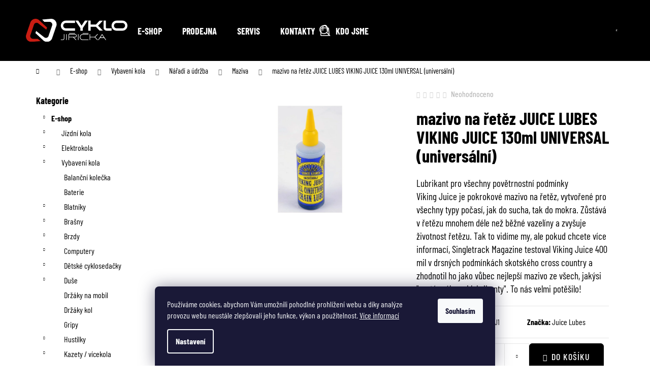

--- FILE ---
content_type: text/html; charset=utf-8
request_url: https://www.cyklojiricka.cz/mazivo-na-retez--juice-lubes-viking-juice-130ml-universal--universalni/
body_size: 25782
content:
<!doctype html><html lang="cs" dir="ltr" class="header-background-light external-fonts-loaded"><head><meta charset="utf-8" /><meta name="viewport" content="width=device-width,initial-scale=1" /><title>mazivo na řetěz  JUICE LUBES VIKING JUICE 130ml UNIVERSAL (universální) - My e-shop</title><link rel="preconnect" href="https://cdn.myshoptet.com" /><link rel="dns-prefetch" href="https://cdn.myshoptet.com" /><link rel="preload" href="https://cdn.myshoptet.com/prj/dist/master/cms/libs/jquery/jquery-1.11.3.min.js" as="script" /><link href="https://cdn.myshoptet.com/prj/dist/master/shop/dist/font-shoptet-12.css.d637f40c301981789c16.css" rel="stylesheet"><script>
dataLayer = [];
dataLayer.push({'shoptet' : {
    "pageId": 3402,
    "pageType": "productDetail",
    "currency": "CZK",
    "currencyInfo": {
        "decimalSeparator": ",",
        "exchangeRate": 1,
        "priceDecimalPlaces": 2,
        "symbol": "K\u010d",
        "symbolLeft": 0,
        "thousandSeparator": " "
    },
    "language": "cs",
    "projectId": 557805,
    "product": {
        "id": 3258,
        "guid": "28f321fc-a095-11ed-9135-ecf4bbcda94d",
        "hasVariants": false,
        "codes": [
            {
                "code": "CVJ1"
            }
        ],
        "code": "CVJ1",
        "name": "mazivo na \u0159et\u011bz  JUICE LUBES VIKING JUICE 130ml UNIVERSAL (univers\u00e1ln\u00ed)",
        "appendix": "",
        "weight": 0,
        "manufacturer": "Juice Lubes",
        "manufacturerGuid": "1EF5334ECAA16CA68CD9DA0BA3DED3EE",
        "currentCategory": "E-shop | Vybaven\u00ed kola | N\u00e1\u0159ad\u00ed a \u00fadr\u017eba | Maziva",
        "currentCategoryGuid": "74a54cb6-c501-11ed-9d5e-ecf4bbcda94d",
        "defaultCategory": "E-shop | Vybaven\u00ed kola | N\u00e1\u0159ad\u00ed a \u00fadr\u017eba | Maziva",
        "defaultCategoryGuid": "74a54cb6-c501-11ed-9d5e-ecf4bbcda94d",
        "currency": "CZK",
        "priceWithVat": 349
    },
    "stocks": [
        {
            "id": "ext",
            "title": "Sklad",
            "isDeliveryPoint": 0,
            "visibleOnEshop": 1
        }
    ],
    "cartInfo": {
        "id": null,
        "freeShipping": false,
        "freeShippingFrom": 1990,
        "leftToFreeGift": {
            "formattedPrice": "0 K\u010d",
            "priceLeft": 0
        },
        "freeGift": false,
        "leftToFreeShipping": {
            "priceLeft": 1990,
            "dependOnRegion": 0,
            "formattedPrice": "1 990 K\u010d"
        },
        "discountCoupon": [],
        "getNoBillingShippingPrice": {
            "withoutVat": 0,
            "vat": 0,
            "withVat": 0
        },
        "cartItems": [],
        "taxMode": "ORDINARY"
    },
    "cart": [],
    "customer": {
        "priceRatio": 1,
        "priceListId": 1,
        "groupId": null,
        "registered": false,
        "mainAccount": false
    }
}});
dataLayer.push({'cookie_consent' : {
    "marketing": "denied",
    "analytics": "denied"
}});
document.addEventListener('DOMContentLoaded', function() {
    shoptet.consent.onAccept(function(agreements) {
        if (agreements.length == 0) {
            return;
        }
        dataLayer.push({
            'cookie_consent' : {
                'marketing' : (agreements.includes(shoptet.config.cookiesConsentOptPersonalisation)
                    ? 'granted' : 'denied'),
                'analytics': (agreements.includes(shoptet.config.cookiesConsentOptAnalytics)
                    ? 'granted' : 'denied')
            },
            'event': 'cookie_consent'
        });
    });
});
</script>
<meta property="og:type" content="website"><meta property="og:site_name" content="cyklojiricka.cz"><meta property="og:url" content="https://www.cyklojiricka.cz/mazivo-na-retez--juice-lubes-viking-juice-130ml-universal--universalni/"><meta property="og:title" content="mazivo na řetěz  JUICE LUBES VIKING JUICE 130ml UNIVERSAL (universální) - My e-shop"><meta name="author" content="My e-shop"><meta name="web_author" content="Shoptet.cz"><meta name="dcterms.rightsHolder" content="www.cyklojiricka.cz"><meta name="robots" content="index,follow"><meta property="og:image" content="https://cdn.myshoptet.com/usr/www.cyklojiricka.cz/user/shop/big/3258_obrazek.jpg?67e6aa11"><meta property="og:description" content="mazivo na řetěz  JUICE LUBES VIKING JUICE 130ml UNIVERSAL (universální). Lubrikant pro všechny povětrnostní podmínkyViking Juice je pokrokové mazivo na řetěz, vytvořené pro všechny typy počasí, jak do sucha, tak do mokra. Zůstává v řetězu mnohem déle než běžné vazelíny a zvyšuje životnost řetězu. Tak to vidíme my, ale…"><meta name="description" content="mazivo na řetěz  JUICE LUBES VIKING JUICE 130ml UNIVERSAL (universální). Lubrikant pro všechny povětrnostní podmínkyViking Juice je pokrokové mazivo na řetěz, vytvořené pro všechny typy počasí, jak do sucha, tak do mokra. Zůstává v řetězu mnohem déle než běžné vazelíny a zvyšuje životnost řetězu. Tak to vidíme my, ale…"><meta name="google-site-verification" content='<meta name="google-site-verification" content="lUOYPphI2aaiLtwIJgTNapkR1zkELwJghUVg123AGE4" />'><meta property="product:price:amount" content="349"><meta property="product:price:currency" content="CZK"><style>:root {--color-primary: #000000;--color-primary-h: 0;--color-primary-s: 0%;--color-primary-l: 0%;--color-primary-hover: #343434;--color-primary-hover-h: 0;--color-primary-hover-s: 0%;--color-primary-hover-l: 20%;--color-secondary: #000000;--color-secondary-h: 0;--color-secondary-s: 0%;--color-secondary-l: 0%;--color-secondary-hover: #343434;--color-secondary-hover-h: 0;--color-secondary-hover-s: 0%;--color-secondary-hover-l: 20%;--color-tertiary: #E2E2E2;--color-tertiary-h: 0;--color-tertiary-s: 0%;--color-tertiary-l: 89%;--color-tertiary-hover: #E2E2E2;--color-tertiary-hover-h: 0;--color-tertiary-hover-s: 0%;--color-tertiary-hover-l: 89%;--color-header-background: #ffffff;--template-font: "sans-serif";--template-headings-font: "sans-serif";--header-background-url: none;--cookies-notice-background: #1A1937;--cookies-notice-color: #F8FAFB;--cookies-notice-button-hover: #f5f5f5;--cookies-notice-link-hover: #27263f;--templates-update-management-preview-mode-content: "Náhled aktualizací šablony je aktivní pro váš prohlížeč."}</style>
    
    <link href="https://cdn.myshoptet.com/prj/dist/master/shop/dist/main-12.less.a712b24f4ee06168baf8.css" rel="stylesheet" />
                <link href="https://cdn.myshoptet.com/prj/dist/master/shop/dist/mobile-header-v1-12.less.b339935b08864b3ce9dc.css" rel="stylesheet" />
    
    <script>var shoptet = shoptet || {};</script>
    <script src="https://cdn.myshoptet.com/prj/dist/master/shop/dist/main-3g-header.js.05f199e7fd2450312de2.js"></script>
<!-- User include --><!-- api 1501(1113) html code header -->
<link rel="stylesheet" href="https://cdn.myshoptet.com/usr/api2.dklab.cz/user/documents/_doplnky/filtry/557805/19/557805_19.css" type="text/css" /><style>:root { 
            --dklab-filters-active-color: #000000; 
            --dklab-filters-active-foreground-color: #FFFFFF; 
            --dklab-filters-slider-color: #000000; 
            --dklab-filters-show-filter-foreground-color: #FFFFFF; 
            --dklab-filters-show-filter-background-color: #000000; 
            --dklab-filters-show-filter-edges-size: 10px 25px;
            --dklab-filters-show-filter-align: center;
            --dklab-filters-show-filter-align-desktop: flex-start;
        } 
                .filter-section form.dkLab-parameter fieldset div.div--collapsable:nth-child(+n+6),
                .filter-section form.dkLab-parameter-special fieldset div.div--collapsable:nth-child(+n+5) {
                    display: none;
                } 
                .filter-section form.dkLab-parameter.dkLab-parameter--show fieldset div.div--collapsable:nth-child(+n+6),
                .filter-section form.dkLab-parameter-special.dkLab-parameter-special--show fieldset div.div--collapsable:nth-child(+n+5) {
                    display: block;
                }</style>
<!-- service 565(213) html code header -->
<!--
<link rel="stylesheet" type="text/css" href="https://app.visual.ws/gpwebpay_shoptet/shoptet.css">
<script async defer type="text/javascript" src="https://app.visual.ws/gpwebpay_shoptet/shoptet.js"></script>
-->
<!-- project html code header -->
<link rel="stylesheet" href="https://cdn.jsdelivr.net/npm/swiper@9/swiper-bundle.min.css" />

<!-- <link href="/user/documents/assets/css/style.css?v=" rel="stylesheet" /> -->
<link href="/user/documents/assets/css/style.css?v=1.05" rel="stylesheet" />



<script>
dkLABFiltrRemove = 1;
 </script>

<!-- /User include --><link rel="shortcut icon" href="/favicon.ico" type="image/x-icon" /><link rel="canonical" href="https://www.cyklojiricka.cz/mazivo-na-retez--juice-lubes-viking-juice-130ml-universal--universalni/" />    <script>
        var _hwq = _hwq || [];
        _hwq.push(['setKey', '40D1EC418803DA077FFF594DB7B029A3']);
        _hwq.push(['setTopPos', '0']);
        _hwq.push(['showWidget', '22']);
        (function() {
            var ho = document.createElement('script');
            ho.src = 'https://cz.im9.cz/direct/i/gjs.php?n=wdgt&sak=40D1EC418803DA077FFF594DB7B029A3';
            var s = document.getElementsByTagName('script')[0]; s.parentNode.insertBefore(ho, s);
        })();
    </script>
    <!-- Global site tag (gtag.js) - Google Analytics -->
    <script async src="https://www.googletagmanager.com/gtag/js?id=UA-68715029-1"></script>
    <script>
        
        window.dataLayer = window.dataLayer || [];
        function gtag(){dataLayer.push(arguments);}
        

                    console.debug('default consent data');

            gtag('consent', 'default', {"ad_storage":"denied","analytics_storage":"denied","ad_user_data":"denied","ad_personalization":"denied","wait_for_update":500});
            dataLayer.push({
                'event': 'default_consent'
            });
        
        gtag('js', new Date());

                gtag('config', 'UA-68715029-1', { 'groups': "UA" });
        
        
        
        
        
        
        
        
                gtag('set', 'currency', 'CZK');

        gtag('event', 'view_item', {
            "send_to": "UA",
            "items": [
                {
                    "id": "CVJ1",
                    "name": "mazivo na \u0159et\u011bz  JUICE LUBES VIKING JUICE 130ml UNIVERSAL (univers\u00e1ln\u00ed)",
                    "category": "E-shop \/ Vybaven\u00ed kola \/ N\u00e1\u0159ad\u00ed a \u00fadr\u017eba \/ Maziva",
                                        "brand": "Juice Lubes",
                                                            "price": 288.43
                }
            ]
        });
        
        
        
        
        
        
        
        
        
        
        
        
        document.addEventListener('DOMContentLoaded', function() {
            if (typeof shoptet.tracking !== 'undefined') {
                for (var id in shoptet.tracking.bannersList) {
                    gtag('event', 'view_promotion', {
                        "send_to": "UA",
                        "promotions": [
                            {
                                "id": shoptet.tracking.bannersList[id].id,
                                "name": shoptet.tracking.bannersList[id].name,
                                "position": shoptet.tracking.bannersList[id].position
                            }
                        ]
                    });
                }
            }

            shoptet.consent.onAccept(function(agreements) {
                if (agreements.length !== 0) {
                    console.debug('gtag consent accept');
                    var gtagConsentPayload =  {
                        'ad_storage': agreements.includes(shoptet.config.cookiesConsentOptPersonalisation)
                            ? 'granted' : 'denied',
                        'analytics_storage': agreements.includes(shoptet.config.cookiesConsentOptAnalytics)
                            ? 'granted' : 'denied',
                                                                                                'ad_user_data': agreements.includes(shoptet.config.cookiesConsentOptPersonalisation)
                            ? 'granted' : 'denied',
                        'ad_personalization': agreements.includes(shoptet.config.cookiesConsentOptPersonalisation)
                            ? 'granted' : 'denied',
                        };
                    console.debug('update consent data', gtagConsentPayload);
                    gtag('consent', 'update', gtagConsentPayload);
                    dataLayer.push(
                        { 'event': 'update_consent' }
                    );
                }
            });
        });
    </script>
<script>
    (function(t, r, a, c, k, i, n, g) { t['ROIDataObject'] = k;
    t[k]=t[k]||function(){ (t[k].q=t[k].q||[]).push(arguments) },t[k].c=i;n=r.createElement(a),
    g=r.getElementsByTagName(a)[0];n.async=1;n.src=c;g.parentNode.insertBefore(n,g)
    })(window, document, 'script', '//www.heureka.cz/ocm/sdk.js?source=shoptet&version=2&page=product_detail', 'heureka', 'cz');

    heureka('set_user_consent', 0);
</script>
</head><body class="desktop id-3402 in-maziva template-12 type-product type-detail multiple-columns-body columns-mobile-2 columns-3 ums_forms_redesign--off ums_a11y_category_page--on ums_discussion_rating_forms--off ums_flags_display_unification--on ums_a11y_login--on mobile-header-version-1"><noscript>
    <style>
        #header {
            padding-top: 0;
            position: relative !important;
            top: 0;
        }
        .header-navigation {
            position: relative !important;
        }
        .overall-wrapper {
            margin: 0 !important;
        }
        body:not(.ready) {
            visibility: visible !important;
        }
    </style>
    <div class="no-javascript">
        <div class="no-javascript__title">Musíte změnit nastavení vašeho prohlížeče</div>
        <div class="no-javascript__text">Podívejte se na: <a href="https://www.google.com/support/bin/answer.py?answer=23852">Jak povolit JavaScript ve vašem prohlížeči</a>.</div>
        <div class="no-javascript__text">Pokud používáte software na blokování reklam, může být nutné povolit JavaScript z této stránky.</div>
        <div class="no-javascript__text">Děkujeme.</div>
    </div>
</noscript>

        <div id="fb-root"></div>
        <script>
            window.fbAsyncInit = function() {
                FB.init({
                    autoLogAppEvents : true,
                    xfbml            : true,
                    version          : 'v24.0'
                });
            };
        </script>
        <script async defer crossorigin="anonymous" src="https://connect.facebook.net/cs_CZ/sdk.js#xfbml=1&version=v24.0"></script>    <div class="siteCookies siteCookies--bottom siteCookies--dark js-siteCookies" role="dialog" data-testid="cookiesPopup" data-nosnippet>
        <div class="siteCookies__form">
            <div class="siteCookies__content">
                <div class="siteCookies__text">
                    Používáme cookies, abychom Vám umožnili pohodlné prohlížení webu a díky analýze provozu webu neustále zlepšovali jeho funkce, výkon a použitelnost. <a href="/podminky-ochrany-osobnich-udaju/" target="_blank" rel="noopener noreferrer">Více informací</a>
                </div>
                <p class="siteCookies__links">
                    <button class="siteCookies__link js-cookies-settings" aria-label="Nastavení cookies" data-testid="cookiesSettings">Nastavení</button>
                </p>
            </div>
            <div class="siteCookies__buttonWrap">
                                <button class="siteCookies__button js-cookiesConsentSubmit" value="all" aria-label="Přijmout cookies" data-testid="buttonCookiesAccept">Souhlasím</button>
            </div>
        </div>
        <script>
            document.addEventListener("DOMContentLoaded", () => {
                const siteCookies = document.querySelector('.js-siteCookies');
                document.addEventListener("scroll", shoptet.common.throttle(() => {
                    const st = document.documentElement.scrollTop;
                    if (st > 1) {
                        siteCookies.classList.add('siteCookies--scrolled');
                    } else {
                        siteCookies.classList.remove('siteCookies--scrolled');
                    }
                }, 100));
            });
        </script>
    </div>
<a href="#content" class="skip-link sr-only">Přejít na obsah</a><div class="overall-wrapper">
    <div class="user-action">
                        <dialog id="login" class="dialog dialog--modal dialog--fullscreen js-dialog--modal" aria-labelledby="loginHeading">
        <div class="dialog__close dialog__close--arrow">
                        <button type="button" class="btn toggle-window-arr" data-dialog-close data-testid="backToShop">Zpět <span>do obchodu</span></button>
            </div>
        <div class="dialog__wrapper">
            <div class="dialog__content dialog__content--form">
                <div class="dialog__header">
                    <h2 id="loginHeading" class="dialog__heading dialog__heading--login">Přihlášení k vašemu účtu</h2>
                </div>
                <div id="customerLogin" class="dialog__body">
                    <form action="/action/Customer/Login/" method="post" id="formLoginIncluded" class="csrf-enabled formLogin" data-testid="formLogin"><input type="hidden" name="referer" value="" /><div class="form-group"><div class="input-wrapper email js-validated-element-wrapper no-label"><input type="email" name="email" class="form-control" autofocus placeholder="E-mailová adresa (např. jan@novak.cz)" data-testid="inputEmail" autocomplete="email" required /></div></div><div class="form-group"><div class="input-wrapper password js-validated-element-wrapper no-label"><input type="password" name="password" class="form-control" placeholder="Heslo" data-testid="inputPassword" autocomplete="current-password" required /><span class="no-display">Nemůžete vyplnit toto pole</span><input type="text" name="surname" value="" class="no-display" /></div></div><div class="form-group"><div class="login-wrapper"><button type="submit" class="btn btn-secondary btn-text btn-login" data-testid="buttonSubmit">Přihlásit se</button><div class="password-helper"><a href="/registrace/" data-testid="signup" rel="nofollow">Nová registrace</a><a href="/klient/zapomenute-heslo/" rel="nofollow">Zapomenuté heslo</a></div></div></div></form>
                </div>
            </div>
        </div>
    </dialog>
            </div>
<header id="header"><div class="container navigation-wrapper"><div class="site-name"><a href="/" data-testid="linkWebsiteLogo"><img src="https://cdn.myshoptet.com/usr/www.cyklojiricka.cz/user/logos/group_632.svg" alt="My e-shop" fetchpriority="low" /></a></div><nav id="navigation" aria-label="Hlavní menu" data-collapsible="true"><div class="navigation-in menu"><ul class="menu-level-1" role="menubar" data-testid="headerMenuItems"><li class="menu-item-3939" role="none"><a href="/e-shop/" data-testid="headerMenuItem" role="menuitem" aria-expanded="false"><b>E-shop</b></a></li>
<li class="menu-item-1944" role="none"><a href="/prodejna/" data-testid="headerMenuItem" role="menuitem" aria-expanded="false"><b>Prodejna</b></a></li>
<li class="menu-item-1938" role="none"><a href="/servis/" data-testid="headerMenuItem" role="menuitem" aria-expanded="false"><b>Servis</b></a></li>
<li class="menu-item-29" role="none"><a href="/kontakty/" data-testid="headerMenuItem" role="menuitem" aria-expanded="false"><b>Kontakty</b></a></li>
<li class="menu-item-1941" role="none"><a href="/kdo-jsme/" data-testid="headerMenuItem" role="menuitem" aria-expanded="false"><b>Kdo jsme</b></a></li>
</ul>
    <ul class="navigationActions" role="menu">
                            <li role="none">
                                    <a href="/login/?backTo=%2Fmazivo-na-retez--juice-lubes-viking-juice-130ml-universal--universalni%2F" rel="nofollow" data-testid="signin" role="menuitem"><span>Přihlášení</span></a>
                            </li>
                        </ul>
</div><span class="navigation-close"></span></nav><div class="menu-helper" data-testid="hamburgerMenu"><span>Více</span></div>

    <div class="navigation-buttons">
                <a href="#" class="toggle-window" data-target="search" data-testid="linkSearchIcon"><span class="sr-only">Hledat</span></a>
                    
        <button class="top-nav-button top-nav-button-login" type="button" data-dialog-id="login" aria-haspopup="dialog" aria-controls="login" data-testid="signin">
            <span class="sr-only">Přihlášení</span>
        </button>
                    <a href="/kosik/" class="toggle-window cart-count" data-target="cart" data-testid="headerCart" rel="nofollow" aria-haspopup="dialog" aria-expanded="false" aria-controls="cart-widget"><span class="sr-only">Nákupní košík</span></a>
        <a href="#" class="toggle-window" data-target="navigation" data-testid="hamburgerMenu"><span class="sr-only">Menu</span></a>
    </div>

</div></header><!-- / header -->


<div id="content-wrapper" class="container content-wrapper">
    
                                <div class="breadcrumbs navigation-home-icon-wrapper" itemscope itemtype="https://schema.org/BreadcrumbList">
                                                                            <span id="navigation-first" data-basetitle="My e-shop" itemprop="itemListElement" itemscope itemtype="https://schema.org/ListItem">
                <a href="/" itemprop="item" class="navigation-home-icon"><span class="sr-only" itemprop="name">Domů</span></a>
                <span class="navigation-bullet">/</span>
                <meta itemprop="position" content="1" />
            </span>
                                <span id="navigation-1" itemprop="itemListElement" itemscope itemtype="https://schema.org/ListItem">
                <a href="/e-shop/" itemprop="item" data-testid="breadcrumbsSecondLevel"><span itemprop="name">E-shop</span></a>
                <span class="navigation-bullet">/</span>
                <meta itemprop="position" content="2" />
            </span>
                                <span id="navigation-2" itemprop="itemListElement" itemscope itemtype="https://schema.org/ListItem">
                <a href="/vybaveni-kola-2/" itemprop="item" data-testid="breadcrumbsSecondLevel"><span itemprop="name">Vybavení kola</span></a>
                <span class="navigation-bullet">/</span>
                <meta itemprop="position" content="3" />
            </span>
                                <span id="navigation-3" itemprop="itemListElement" itemscope itemtype="https://schema.org/ListItem">
                <a href="/naradi-a-udrzba/" itemprop="item" data-testid="breadcrumbsSecondLevel"><span itemprop="name">Nářadí a údržba</span></a>
                <span class="navigation-bullet">/</span>
                <meta itemprop="position" content="4" />
            </span>
                                <span id="navigation-4" itemprop="itemListElement" itemscope itemtype="https://schema.org/ListItem">
                <a href="/maziva/" itemprop="item" data-testid="breadcrumbsSecondLevel"><span itemprop="name">Maziva</span></a>
                <span class="navigation-bullet">/</span>
                <meta itemprop="position" content="5" />
            </span>
                                            <span id="navigation-5" itemprop="itemListElement" itemscope itemtype="https://schema.org/ListItem" data-testid="breadcrumbsLastLevel">
                <meta itemprop="item" content="https://www.cyklojiricka.cz/mazivo-na-retez--juice-lubes-viking-juice-130ml-universal--universalni/" />
                <meta itemprop="position" content="6" />
                <span itemprop="name" data-title="mazivo na řetěz  JUICE LUBES VIKING JUICE 130ml UNIVERSAL (universální)">mazivo na řetěz  JUICE LUBES VIKING JUICE 130ml UNIVERSAL (universální) <span class="appendix"></span></span>
            </span>
            </div>
            
    <div class="content-wrapper-in">
                                                <aside class="sidebar sidebar-left"  data-testid="sidebarMenu">
                                                                                                <div class="sidebar-inner">
                                                                                                        <div class="box box-bg-variant box-categories">    <div class="skip-link__wrapper">
        <span id="categories-start" class="skip-link__target js-skip-link__target sr-only" tabindex="-1">&nbsp;</span>
        <a href="#categories-end" class="skip-link skip-link--start sr-only js-skip-link--start">Přeskočit kategorie</a>
    </div>

<h4>Kategorie</h4>


<div id="categories"><div class="categories cat-01 expandable active expanded" id="cat-3939"><div class="topic child-active"><a href="/e-shop/">E-shop<span class="cat-trigger">&nbsp;</span></a></div>

                    <ul class=" active expanded">
                                        <li class="
                                 expandable                                 external">
                <a href="/jizdni-kola/">
                    Jízdní kola
                    <span class="cat-trigger">&nbsp;</span>                </a>
                                                            

    
                                                </li>
                                <li class="
                                 expandable                                 external">
                <a href="/elektrokola/">
                    Elektrokola
                    <span class="cat-trigger">&nbsp;</span>                </a>
                                                            

    
                                                </li>
                                <li class="
                                 expandable                 expanded                ">
                <a href="/vybaveni-kola-2/">
                    Vybavení kola
                    <span class="cat-trigger">&nbsp;</span>                </a>
                                                            

                    <ul class=" active expanded">
                                        <li >
                <a href="/balancni-kolecka/">
                    Balanční kolečka
                                    </a>
                                                                </li>
                                <li >
                <a href="/baterie/">
                    Baterie
                                    </a>
                                                                </li>
                                <li class="
                                 expandable                                 external">
                <a href="/blatniky/">
                    Blatníky
                    <span class="cat-trigger">&nbsp;</span>                </a>
                                                            

    
                                                </li>
                                <li class="
                                 expandable                                 external">
                <a href="/brasny/">
                    Brašny
                    <span class="cat-trigger">&nbsp;</span>                </a>
                                                            

    
                                                </li>
                                <li class="
                                 expandable                                 external">
                <a href="/brzdy/">
                    Brzdy
                    <span class="cat-trigger">&nbsp;</span>                </a>
                                                            

    
                                                </li>
                                <li class="
                                 expandable                                 external">
                <a href="/computery/">
                    Computery
                    <span class="cat-trigger">&nbsp;</span>                </a>
                                                            

    
                                                </li>
                                <li class="
                                 expandable                                 external">
                <a href="/detske-cyklosedacky/">
                    Dětské cyklosedačky
                    <span class="cat-trigger">&nbsp;</span>                </a>
                                                            

    
                                                </li>
                                <li class="
                                 expandable                                 external">
                <a href="/duse/">
                    Duše
                    <span class="cat-trigger">&nbsp;</span>                </a>
                                                            

    
                                                </li>
                                <li >
                <a href="/drzaky-na-mobil/">
                    Držáky na mobil
                                    </a>
                                                                </li>
                                <li >
                <a href="/drzaky-kol/">
                    Držáky kol
                                    </a>
                                                                </li>
                                <li >
                <a href="/gripy/">
                    Gripy
                                    </a>
                                                                </li>
                                <li class="
                                 expandable                                 external">
                <a href="/hustilky/">
                    Hustilky
                    <span class="cat-trigger">&nbsp;</span>                </a>
                                                            

    
                                                </li>
                                <li class="
                                 expandable                                 external">
                <a href="/kazety-vicekola/">
                    Kazety / vícekola
                    <span class="cat-trigger">&nbsp;</span>                </a>
                                                            

    
                                                </li>
                                <li class="
                                 expandable                                 external">
                <a href="/kliky/">
                    Kliky
                    <span class="cat-trigger">&nbsp;</span>                </a>
                                                            

    
                                                </li>
                                <li >
                <a href="/kosiky-na-lahve/">
                    Košíky na lahve
                                    </a>
                                                                </li>
                                <li >
                <a href="/kose-na-nosic/">
                    Koše na nosič
                                    </a>
                                                                </li>
                                <li >
                <a href="/kose-na-riditka/">
                    Koše na řidítka
                                    </a>
                                                                </li>
                                <li class="
                                 expandable                                 external">
                <a href="/lanka-a-bovdeny/">
                    Lanka a bovdeny
                    <span class="cat-trigger">&nbsp;</span>                </a>
                                                            

    
                                                </li>
                                <li >
                <a href="/lahve/">
                    Lahve
                                    </a>
                                                                </li>
                                <li class="
                                 expandable                                 external">
                <a href="/naboje/">
                    Náboje
                    <span class="cat-trigger">&nbsp;</span>                </a>
                                                            

    
                                                </li>
                                <li class="
                                 expandable                 expanded                ">
                <a href="/naradi-a-udrzba/">
                    Nářadí a údržba
                    <span class="cat-trigger">&nbsp;</span>                </a>
                                                            

                    <ul class=" active expanded">
                                        <li >
                <a href="/cistici-prostredky/">
                    Čistící prostředky
                                    </a>
                                                                </li>
                                <li class="
                active                                                 ">
                <a href="/maziva/">
                    Maziva
                                    </a>
                                                                </li>
                                <li >
                <a href="/multiklice/">
                    Multiklíče
                                    </a>
                                                                </li>
                                <li >
                <a href="/naplne/">
                    Náplně
                                    </a>
                                                                </li>
                                <li >
                <a href="/naradi/">
                    Nářadí
                                    </a>
                                                                </li>
                                <li >
                <a href="/ostatni-2/">
                    Ostatní
                                    </a>
                                                                </li>
                </ul>
    
                                                </li>
                                <li class="
                                 expandable                                 external">
                <a href="/nn/">
                    Nosiče na kola
                    <span class="cat-trigger">&nbsp;</span>                </a>
                                                            

    
                                                </li>
                                <li class="
                                 expandable                                 external">
                <a href="/nosice-kol-prepravni/">
                    Nosiče kol přepravní
                    <span class="cat-trigger">&nbsp;</span>                </a>
                                                            

    
                                                </li>
                                <li class="
                                 expandable                                 external">
                <a href="/objimky/">
                    Objímky
                    <span class="cat-trigger">&nbsp;</span>                </a>
                                                            

    
                                                </li>
                                <li >
                <a href="/ochrana-ramu/">
                    Ochrana rámu
                                    </a>
                                                                </li>
                                <li >
                <a href="/omotavky/">
                    Omotávky
                                    </a>
                                                                </li>
                                <li class="
                                 expandable                                 external">
                <a href="/osvetleni/">
                    Osvětlení
                    <span class="cat-trigger">&nbsp;</span>                </a>
                                                            

    
                                                </li>
                                <li class="
                                 expandable                                 external">
                <a href="/pedaly/">
                    Pedály
                    <span class="cat-trigger">&nbsp;</span>                </a>
                                                            

    
                                                </li>
                                <li class="
                                 expandable                                 external">
                <a href="/plaste/">
                    Pláště
                    <span class="cat-trigger">&nbsp;</span>                </a>
                                                            

    
                                                </li>
                                <li class="
                                 expandable                                 external">
                <a href="/predstavce-7/">
                    Představce
                    <span class="cat-trigger">&nbsp;</span>                </a>
                                                            

    
                                                </li>
                                <li class="
                                 expandable                                 external">
                <a href="/prevodniky/">
                    Převodníky
                    <span class="cat-trigger">&nbsp;</span>                </a>
                                                            

    
                                                </li>
                                <li class="
                                 expandable                                 external">
                <a href="/rafky/">
                    Ráfky
                    <span class="cat-trigger">&nbsp;</span>                </a>
                                                            

    
                                                </li>
                                <li class="
                                 expandable                                 external">
                <a href="/ramy/">
                    Rámy
                    <span class="cat-trigger">&nbsp;</span>                </a>
                                                            

    
                                                </li>
                                <li >
                <a href="/rohy/">
                    Rohy
                                    </a>
                                                                </li>
                                <li class="
                                 expandable                                 external">
                <a href="/razeni/">
                    Řazení
                    <span class="cat-trigger">&nbsp;</span>                </a>
                                                            

    
                                                </li>
                                <li class="
                                 expandable                                 external">
                <a href="/retezy/">
                    Řetězy
                    <span class="cat-trigger">&nbsp;</span>                </a>
                                                            

    
                                                </li>
                                <li class="
                                 expandable                                 external">
                <a href="/riditka/">
                    Řidítka
                    <span class="cat-trigger">&nbsp;</span>                </a>
                                                            

    
                                                </li>
                                <li class="
                                 expandable                                 external">
                <a href="/rizeni/">
                    Řízení
                    <span class="cat-trigger">&nbsp;</span>                </a>
                                                            

    
                                                </li>
                                <li class="
                                 expandable                                 external">
                <a href="/sedla/">
                    Sedla
                    <span class="cat-trigger">&nbsp;</span>                </a>
                                                            

    
                                                </li>
                                <li class="
                                 expandable                                 external">
                <a href="/sedlovky/">
                    Sedlovky
                    <span class="cat-trigger">&nbsp;</span>                </a>
                                                            

    
                                                </li>
                                <li >
                <a href="/stojanky/">
                    Stojánky
                                    </a>
                                                                </li>
                                <li class="
                                 expandable                                 external">
                <a href="/stredova/">
                    Středová složení
                    <span class="cat-trigger">&nbsp;</span>                </a>
                                                            

    
                                                </li>
                                <li >
                <a href="/tlacne-tyce-lana/">
                    Tlačné tyče / Lana
                                    </a>
                                                                </li>
                                <li class="
                                 expandable                                 external">
                <a href="/trenazery/">
                    Trenažery
                    <span class="cat-trigger">&nbsp;</span>                </a>
                                                            

    
                                                </li>
                                <li class="
                                 expandable                                 external">
                <a href="/voziky-za-kolo/">
                    Vozíky za kolo
                    <span class="cat-trigger">&nbsp;</span>                </a>
                                                            

    
                                                </li>
                                <li class="
                                 expandable                                 external">
                <a href="/vidlice/">
                    Vidlice
                    <span class="cat-trigger">&nbsp;</span>                </a>
                                                            

    
                                                </li>
                                <li >
                <a href="/zamky/">
                    Zámky
                                    </a>
                                                                </li>
                                <li class="
                                 expandable                                 external">
                <a href="/zapletena-kola--vyplety/">
                    Zapletená kola /Výplety
                    <span class="cat-trigger">&nbsp;</span>                </a>
                                                            

    
                                                </li>
                                <li >
                <a href="/zrcatka/">
                    Zrcátka
                                    </a>
                                                                </li>
                                <li >
                <a href="/zvonky-houkacky/">
                    Zvonky / Houkačky
                                    </a>
                                                                </li>
                                <li class="
                                 expandable                                 external">
                <a href="/stredova-3/">
                    Středová
                    <span class="cat-trigger">&nbsp;</span>                </a>
                                                            

    
                                                </li>
                </ul>
    
                                                </li>
                                <li class="
                                 expandable                                 external">
                <a href="/vybaveni-jezdce-2/">
                    Vybavení jezdce
                    <span class="cat-trigger">&nbsp;</span>                </a>
                                                            

    
                                                </li>
                                <li class="
                                 expandable                                 external">
                <a href="/darkove-poukazy/">
                    Dárkové poukazy
                    <span class="cat-trigger">&nbsp;</span>                </a>
                                                            

    
                                                </li>
                                <li class="
                                 expandable                                 external">
                <a href="/bezecka-vybava/">
                    Běžecká výbava
                    <span class="cat-trigger">&nbsp;</span>                </a>
                                                            

    
                                                </li>
                                <li class="
                                 expandable                                 external">
                <a href="/jizdni-kola-pouzita/">
                    Jízdní kola použitá
                    <span class="cat-trigger">&nbsp;</span>                </a>
                                                            

    
                                                </li>
                </ul>
    </div></div>

    <div class="skip-link__wrapper">
        <a href="#categories-start" class="skip-link skip-link--end sr-only js-skip-link--end" tabindex="-1" hidden>Přeskočit kategorie</a>
        <span id="categories-end" class="skip-link__target js-skip-link__target sr-only" tabindex="-1">&nbsp;</span>
    </div>
</div>
                                                                                                                                                                            <div class="box box-bg-default box-sm box-facebook">            <div id="facebookWidget">
            <h4><span>Facebook</span></h4>
                <div id="fb-widget-wrap">
        <div class="fb-page"
             data-href="https://www.facebook.com/profile.php?id=100057389112511"
             data-width="191"
             data-height="398"
             data-hide-cover="false"
             data-show-facepile="true"
             data-show-posts="false">
            <blockquote cite="https://www.facebook.com/profile.php?id=100057389112511" class="fb-xfbml-parse-ignore">
                <a href="https://www.facebook.com/profile.php?id=100057389112511">My e-shop</a>
            </blockquote>
        </div>
    </div>

    <script>
        (function () {
            var isInstagram = /Instagram/i.test(navigator.userAgent || "");

            if (isInstagram) {
                var wrap = document.getElementById("fb-widget-wrap");
                if (wrap) {
                    wrap.innerHTML =
                        '<a href="https://www.facebook.com/profile.php?id=100057389112511" target="_blank" rel="noopener noreferrer" class="btn btn-secondary">' +
                        'Facebook' +
                        '</a>';
                }
            }
        })();
    </script>

        </div>
    </div>
                                                                                                            <div class="box box-bg-variant box-sm box-onlinePayments"><h4><span>Přijímáme online platby</span></h4>
<p class="text-center">
    <img src="data:image/svg+xml,%3Csvg%20width%3D%22148%22%20height%3D%2234%22%20xmlns%3D%22http%3A%2F%2Fwww.w3.org%2F2000%2Fsvg%22%3E%3C%2Fsvg%3E" alt="Loga kreditních karet" width="148" height="34"  data-src="https://cdn.myshoptet.com/prj/dist/master/cms/img/common/payment_logos/payments.png" fetchpriority="low" />
</p>
</div>
                                                                                                                                    </div>
                                                            </aside>
                            <main id="content" class="content narrow">
                            
<div class="p-detail" itemscope itemtype="https://schema.org/Product">

    
    <meta itemprop="name" content="mazivo na řetěz  JUICE LUBES VIKING JUICE 130ml UNIVERSAL (universální)" />
    <meta itemprop="category" content="Úvodní stránka &gt; E-shop &gt; Vybavení kola &gt; Nářadí a údržba &gt; Maziva &gt; mazivo na řetěz  JUICE LUBES VIKING JUICE 130ml UNIVERSAL (universální)" />
    <meta itemprop="url" content="https://www.cyklojiricka.cz/mazivo-na-retez--juice-lubes-viking-juice-130ml-universal--universalni/" />
    <meta itemprop="image" content="https://cdn.myshoptet.com/usr/www.cyklojiricka.cz/user/shop/big/3258_obrazek.jpg?67e6aa11" />
            <meta itemprop="description" content="Lubrikant pro všechny povětrnostní podmínkyViking Juice je pokrokové mazivo na řetěz, vytvořené pro všechny typy počasí, jak do sucha, tak do mokra. Zůstává v řetězu mnohem déle než běžné vazelíny a zvyšuje životnost řetězu. Tak to vidíme my, ale pokud chcete více informací, Singletrack Magazine testoval Viking Juice 400 mil v drsných podmínkách skotského cross country a zhodnotil ho jako vůbec nejlepší mazivo ze všech, jakýsi &quot;svatý grál mezi lubrikanty&quot;. To nás velmi potěšilo!" />
                <span class="js-hidden" itemprop="manufacturer" itemscope itemtype="https://schema.org/Organization">
            <meta itemprop="name" content="Juice Lubes" />
        </span>
        <span class="js-hidden" itemprop="brand" itemscope itemtype="https://schema.org/Brand">
            <meta itemprop="name" content="Juice Lubes" />
        </span>
                            <meta itemprop="gtin13" content="96033708" />            
        <div class="p-detail-inner">

        <div class="p-data-wrapper">
            <div class="p-detail-inner-header">
                            <div class="stars-wrapper">
            
<span class="stars star-list">
                                                <span class="star star-off show-tooltip is-active productRatingAction" data-productid="3258" data-score="1" title="    Hodnocení:
            Neohodnoceno    "></span>
                    
                                                <span class="star star-off show-tooltip is-active productRatingAction" data-productid="3258" data-score="2" title="    Hodnocení:
            Neohodnoceno    "></span>
                    
                                                <span class="star star-off show-tooltip is-active productRatingAction" data-productid="3258" data-score="3" title="    Hodnocení:
            Neohodnoceno    "></span>
                    
                                                <span class="star star-off show-tooltip is-active productRatingAction" data-productid="3258" data-score="4" title="    Hodnocení:
            Neohodnoceno    "></span>
                    
                                                <span class="star star-off show-tooltip is-active productRatingAction" data-productid="3258" data-score="5" title="    Hodnocení:
            Neohodnoceno    "></span>
                    
    </span>
            <span class="stars-label">
                                Neohodnoceno                    </span>
        </div>
                    <h1>
                      mazivo na řetěz  JUICE LUBES VIKING JUICE 130ml UNIVERSAL (universální)                </h1>
            </div>

                            <div class="p-short-description" data-testid="productCardShortDescr">
                    Lubrikant pro všechny povětrnostní podmínky<br>Viking Juice je pokrokové mazivo na řetěz, vytvořené pro všechny typy počasí, jak do sucha, tak do mokra. Zůstává v řetězu mnohem déle než běžné vazelíny a zvyšuje životnost řetězu. Tak to vidíme my, ale pokud chcete více informací, Singletrack Magazine testoval Viking Juice 400 mil v drsných podmínkách skotského cross country a zhodnotil ho jako vůbec nejlepší mazivo ze všech, jakýsi "svatý grál mezi lubrikanty". To nás velmi potěšilo!
                </div>
            

            <form action="/action/Cart/addCartItem/" method="post" id="product-detail-form" class="pr-action csrf-enabled" data-testid="formProduct">
                <meta itemprop="productID" content="3258" /><meta itemprop="identifier" content="28f321fc-a095-11ed-9135-ecf4bbcda94d" /><meta itemprop="sku" content="CVJ1" /><span itemprop="offers" itemscope itemtype="https://schema.org/Offer"><link itemprop="availability" href="https://schema.org/InStock" /><meta itemprop="url" content="https://www.cyklojiricka.cz/mazivo-na-retez--juice-lubes-viking-juice-130ml-universal--universalni/" /><meta itemprop="price" content="349.00" /><meta itemprop="priceCurrency" content="CZK" /><link itemprop="itemCondition" href="https://schema.org/NewCondition" /></span><input type="hidden" name="productId" value="3258" /><input type="hidden" name="priceId" value="7560" /><input type="hidden" name="language" value="cs" />

                <div class="p-variants-block">
                                    <table class="detail-parameters">
                        <tbody>
                        
                        
                                                                                                </tbody>
                    </table>
                            </div>



            <div class="p-basic-info-block">
                <div class="block">
                                                            

    
    <span class="availability-label" style="color: #079707" data-testid="labelAvailability">
                    Skladem            </span>
    
                                </div>
                <div class="block">
                                            <span class="p-code">
        <span class="p-code-label">Kód:</span>
                    <span>CVJ1</span>
            </span>
                </div>
                <div class="block">
                                                                <span class="p-manufacturer-label">Značka: </span> <a href="/znacka/juice-lubes/" data-testid="productCardBrandName">Juice Lubes</a>
                                    </div>
            </div>

                                        
            <div class="p-to-cart-block">
                            <div class="p-final-price-wrapper">
                                                            <strong class="price-final" data-testid="productCardPrice">
            <span class="price-final-holder">
                349 Kč
    

        </span>
    </strong>
                                            <span class="price-measure">
                    
                        </span>
                    
                </div>
                            <div class="p-add-to-cart-wrapper">
                                <div class="add-to-cart" data-testid="divAddToCart">
                
<span class="quantity">
    <span
        class="increase-tooltip js-increase-tooltip"
        data-trigger="manual"
        data-container="body"
        data-original-title="Není možné zakoupit více než 9999 ks."
        aria-hidden="true"
        role="tooltip"
        data-testid="tooltip">
    </span>

    <span
        class="decrease-tooltip js-decrease-tooltip"
        data-trigger="manual"
        data-container="body"
        data-original-title="Minimální množství, které lze zakoupit, je 1 ks."
        aria-hidden="true"
        role="tooltip"
        data-testid="tooltip">
    </span>
    <label>
        <input
            type="number"
            name="amount"
            value="1"
            class="amount"
            autocomplete="off"
            data-decimals="0"
                        step="1"
            min="1"
            max="9999"
            aria-label="Množství"
            data-testid="cartAmount"/>
    </label>

    <button
        class="increase"
        type="button"
        aria-label="Zvýšit množství o 1"
        data-testid="increase">
            <span class="increase__sign">&plus;</span>
    </button>

    <button
        class="decrease"
        type="button"
        aria-label="Snížit množství o 1"
        data-testid="decrease">
            <span class="decrease__sign">&minus;</span>
    </button>
</span>
                    
                <button type="submit" class="btn btn-conversion add-to-cart-button" data-testid="buttonAddToCart" aria-label="Do košíku mazivo na řetěz  JUICE LUBES VIKING JUICE 130ml UNIVERSAL (universální)">Do košíku</button>
            
            </div>
                            </div>
            </div>


            </form>

            
            

            <div class="p-param-block">
                <div class="detail-parameters-wrapper">
                    <table class="detail-parameters second">
                        <tr>
    <th>
        <span class="row-header-label">
            Kategorie<span class="row-header-label-colon">:</span>
        </span>
    </th>
    <td>
        <a href="/maziva/">Maziva</a>    </td>
</tr>
    <tr class="productEan">
      <th>
          <span class="row-header-label productEan__label">
              EAN<span class="row-header-label-colon">:</span>
          </span>
      </th>
      <td>
          <span class="productEan__value">96033708</span>
      </td>
  </tr>
            <tr>
            <th>
                <span class="row-header-label">
                                            Výrobce<span class="row-header-label-colon">:</span>
                                    </span>
            </th>
            <td>
                                                            JUICE LUBES                                                </td>
        </tr>
                        </table>
                </div>
                <div class="social-buttons-wrapper">
                    <div class="link-icons" data-testid="productDetailActionIcons">
    <a href="#" class="link-icon print" title="Tisknout produkt"><span>Tisk</span></a>
    <a href="/mazivo-na-retez--juice-lubes-viking-juice-130ml-universal--universalni:dotaz/" class="link-icon chat" title="Mluvit s prodejcem" rel="nofollow"><span>Zeptat se</span></a>
                <a href="#" class="link-icon share js-share-buttons-trigger" title="Sdílet produkt"><span>Sdílet</span></a>
    </div>
                        <div class="social-buttons no-display">
                    <div class="twitter">
                <script>
        window.twttr = (function(d, s, id) {
            var js, fjs = d.getElementsByTagName(s)[0],
                t = window.twttr || {};
            if (d.getElementById(id)) return t;
            js = d.createElement(s);
            js.id = id;
            js.src = "https://platform.twitter.com/widgets.js";
            fjs.parentNode.insertBefore(js, fjs);
            t._e = [];
            t.ready = function(f) {
                t._e.push(f);
            };
            return t;
        }(document, "script", "twitter-wjs"));
        </script>

<a
    href="https://twitter.com/share"
    class="twitter-share-button"
        data-lang="cs"
    data-url="https://www.cyklojiricka.cz/mazivo-na-retez--juice-lubes-viking-juice-130ml-universal--universalni/"
>Tweet</a>

            </div>
                    <div class="facebook">
                <div
            data-layout="button"
        class="fb-share-button"
    >
</div>

            </div>
                                <div class="close-wrapper">
        <a href="#" class="close-after js-share-buttons-trigger" title="Sdílet produkt">Zavřít</a>
    </div>

            </div>
                </div>
            </div>


                                </div>

        <div class="p-image-wrapper">
            
            <div class="p-image" style="" data-testid="mainImage">
                

<a href="https://cdn.myshoptet.com/usr/www.cyklojiricka.cz/user/shop/big/3258_obrazek.jpg?67e6aa11" class="p-main-image cbox"><img src="https://cdn.myshoptet.com/usr/www.cyklojiricka.cz/user/shop/big/3258_obrazek.jpg?67e6aa11" alt="Obrázek" width="1024" height="768"  fetchpriority="high" />
</a>                


                

    

            </div>
            <div class="row">
                            </div>

        </div>
    </div>

    <div class="container container--bannersBenefit">
                                <div class="benefitBanner position--benefitProduct">
                                    <div class="benefitBanner__item"><div class="benefitBanner__picture"><img src="data:image/svg+xml,%3Csvg%20width%3D%22259%22%20height%3D%22197%22%20xmlns%3D%22http%3A%2F%2Fwww.w3.org%2F2000%2Fsvg%22%3E%3C%2Fsvg%3E" data-src="https://cdn.myshoptet.com/usr/www.cyklojiricka.cz/user/banners/20-let.png?64a28a5b" class="benefitBanner__img" alt="Více jak 20 let na trhu" fetchpriority="low" width="259" height="197"></div><div class="benefitBanner__content"><strong class="benefitBanner__title">Více jak 20 let na trhu</strong></div></div>
                                                <div class="benefitBanner__item"><div class="benefitBanner__picture"><img src="data:image/svg+xml,%3Csvg%20width%3D%22259%22%20height%3D%22197%22%20xmlns%3D%22http%3A%2F%2Fwww.w3.org%2F2000%2Fsvg%22%3E%3C%2Fsvg%3E" data-src="https://cdn.myshoptet.com/usr/www.cyklojiricka.cz/user/banners/moderni-prodejna.png?64a28a71" class="benefitBanner__img" alt="Moderní kamenná prodejna" fetchpriority="low" width="259" height="197"></div><div class="benefitBanner__content"><strong class="benefitBanner__title">Moderní kamenná prodejna</strong></div></div>
                                                <div class="benefitBanner__item"><div class="benefitBanner__picture"><img src="data:image/svg+xml,%3Csvg%20width%3D%22259%22%20height%3D%22197%22%20xmlns%3D%22http%3A%2F%2Fwww.w3.org%2F2000%2Fsvg%22%3E%3C%2Fsvg%3E" data-src="https://cdn.myshoptet.com/usr/www.cyklojiricka.cz/user/banners/poradenstvi.png?64a28a8e" class="benefitBanner__img" alt="Poradenství před nákupem" fetchpriority="low" width="259" height="197"></div><div class="benefitBanner__content"><strong class="benefitBanner__title">Poradenství před nákupem</strong></div></div>
                                                <div class="benefitBanner__item"><div class="benefitBanner__picture"><img src="data:image/svg+xml,%3Csvg%20width%3D%22259%22%20height%3D%22197%22%20xmlns%3D%22http%3A%2F%2Fwww.w3.org%2F2000%2Fsvg%22%3E%3C%2Fsvg%3E" data-src="https://cdn.myshoptet.com/usr/www.cyklojiricka.cz/user/banners/cyklistika-zivot.png?64a28a99" class="benefitBanner__img" alt="Cyklistika je náš život" fetchpriority="low" width="259" height="197"></div><div class="benefitBanner__content"><strong class="benefitBanner__title">Cyklistika je náš život</strong></div></div>
                        </div>
    </div>

        



        
    <div class="shp-tabs-wrapper p-detail-tabs-wrapper">
        <div class="row">
            <div class="col-sm-12 shp-tabs-row responsive-nav">
                <div class="shp-tabs-holder">
    <ul id="p-detail-tabs" class="shp-tabs p-detail-tabs visible-links" role="tablist">
                            <li class="shp-tab active" data-testid="tabDescription">
                <a href="#description" class="shp-tab-link" role="tab" data-toggle="tab">Popis</a>
            </li>
                                                                                                                         <li class="shp-tab" data-testid="tabDiscussion">
                                <a href="#productDiscussion" class="shp-tab-link" role="tab" data-toggle="tab">Diskuze</a>
            </li>
                                        </ul>
</div>
            </div>
            <div class="col-sm-12 ">
                <div id="tab-content" class="tab-content">
                                                                                                            <div id="description" class="tab-pane fade in active" role="tabpanel">
        <div class="description-inner">
            <div class="basic-description">
                
                                    <P style='BOX-SIZING: border-box; FONT-SIZE: 13px; BORDER-TOP: 0px; FONT-FAMILY: "Helvetica Neue", Helvetica, Arial, sans-serif; BORDER-RIGHT: 0px; VERTICAL-ALIGN: baseline; WHITE-SPACE: normal; WORD-SPACING: 0px; BORDER-BOTTOM: 0px; TEXT-TRANSFORM: none; FONT-WEIGHT: 400; COLOR: rgb(30,30,30); PADDING-BOTTOM: 0px; FONT-STYLE: normal; PADDING-TOP: 0px; PADDING-LEFT: 0px; MARGIN: 0px; BORDER-LEFT: 0px; ORPHANS: 2; WIDOWS: 2; LETTER-SPACING: normal; PADDING-RIGHT: 0px; BACKGROUND-COLOR: rgb(255,255,255); TEXT-INDENT: 0px; font-variant-ligatures: normal; font-variant-caps: normal; font-variant-numeric: inherit; font-variant-east-asian: inherit; font-stretch: inherit; -webkit-text-stroke-width: 0px; text-decoration-style: initial; text-decoration-color: initial'>Původně byl Viking Juice vytvořený s Magnusem Backstedtem, aby mu na řetězu vydržel celý závod Paris–Roubaix! Podívejte se na&nbsp;<A style="BOX-SIZING: border-box; FONT-SIZE: 13px; TEXT-DECORATION: none; BORDER-TOP: 0px; FONT-FAMILY: inherit; BORDER-RIGHT: 0px; VERTICAL-ALIGN: baseline; BACKGROUND: none transparent scroll repeat 0% 0%; BORDER-BOTTOM: 0px; COLOR: rgb(119,119,119); PADDING-BOTTOM: 0px; PADDING-TOP: 0px; PADDING-LEFT: 0px; MARGIN: 0px; BORDER-LEFT: 0px; PADDING-RIGHT: 0px; font-stretch: inherit" href="http://www.bigmaggys.com/">www.bigmaggys.com</A>&nbsp;pro více informací.</P><BR style='BOX-SIZING: border-box; FONT-SIZE: 13px; FONT-FAMILY: "Helvetica Neue", Helvetica, Arial, sans-serif; WHITE-SPACE: normal; WORD-SPACING: 0px; TEXT-TRANSFORM: none; FONT-WEIGHT: 400; COLOR: rgb(30,30,30); FONT-STYLE: normal; ORPHANS: 2; WIDOWS: 2; LETTER-SPACING: normal; BACKGROUND-COLOR: rgb(255,255,255); TEXT-INDENT: 0px; font-variant-ligatures: normal; font-variant-caps: normal; -webkit-text-stroke-width: 0px; text-decoration-style: initial; text-decoration-color: initial'><br><P style='BOX-SIZING: border-box; FONT-SIZE: 13px; BORDER-TOP: 0px; FONT-FAMILY: "Helvetica Neue", Helvetica, Arial, sans-serif; BORDER-RIGHT: 0px; VERTICAL-ALIGN: baseline; WHITE-SPACE: normal; WORD-SPACING: 0px; BORDER-BOTTOM: 0px; TEXT-TRANSFORM: none; FONT-WEIGHT: 400; COLOR: rgb(30,30,30); PADDING-BOTTOM: 0px; FONT-STYLE: normal; PADDING-TOP: 0px; PADDING-LEFT: 0px; MARGIN: 0px; BORDER-LEFT: 0px; ORPHANS: 2; WIDOWS: 2; LETTER-SPACING: normal; PADDING-RIGHT: 0px; BACKGROUND-COLOR: rgb(255,255,255); TEXT-INDENT: 0px; font-variant-ligatures: normal; font-variant-caps: normal; font-variant-numeric: inherit; font-variant-east-asian: inherit; font-stretch: inherit; -webkit-text-stroke-width: 0px; text-decoration-style: initial; text-decoration-color: initial'>Instrukce:</P><BR style='BOX-SIZING: border-box; FONT-SIZE: 13px; FONT-FAMILY: "Helvetica Neue", Helvetica, Arial, sans-serif; WHITE-SPACE: normal; WORD-SPACING: 0px; TEXT-TRANSFORM: none; FONT-WEIGHT: 400; COLOR: rgb(30,30,30); FONT-STYLE: normal; ORPHANS: 2; WIDOWS: 2; LETTER-SPACING: normal; BACKGROUND-COLOR: rgb(255,255,255); TEXT-INDENT: 0px; font-variant-ligatures: normal; font-variant-caps: normal; -webkit-text-stroke-width: 0px; text-decoration-style: initial; text-decoration-color: initial'><br><UL style='LIST-STYLE-TYPE: disc; BOX-SIZING: border-box; FONT-SIZE: 13px; BORDER-TOP: 0px; FONT-FAMILY: "Helvetica Neue", Helvetica, Arial, sans-serif; BORDER-RIGHT: 0px; VERTICAL-ALIGN: baseline; WHITE-SPACE: normal; WORD-SPACING: 0px; BORDER-BOTTOM: 0px; TEXT-TRANSFORM: none; FONT-WEIGHT: 400; COLOR: rgb(30,30,30); PADDING-BOTTOM: 0px; FONT-STYLE: normal; PADDING-TOP: 0px; PADDING-LEFT: 0px; MARGIN: 0px 0px 10px; BORDER-LEFT: 0px; ORPHANS: 2; WIDOWS: 2; LETTER-SPACING: normal; PADDING-RIGHT: 0px; BACKGROUND-COLOR: rgb(255,255,255); TEXT-INDENT: 0px; font-variant-ligatures: normal; font-variant-caps: normal; font-variant-numeric: inherit; font-variant-east-asian: inherit; font-stretch: inherit; -webkit-text-stroke-width: 0px; text-decoration-style: initial; text-decoration-color: initial'><BR style="BOX-SIZING: border-box"><br><LI style="BOX-SIZING: border-box; FONT-SIZE: 13px; BORDER-TOP: 0px; FONT-FAMILY: inherit; BORDER-RIGHT: 0px; VERTICAL-ALIGN: baseline; BORDER-BOTTOM: 0px; PADDING-BOTTOM: 0px; PADDING-TOP: 0px; PADDING-LEFT: 0px; MARGIN: 0px; BORDER-LEFT: 0px; PADDING-RIGHT: 0px; font-stretch: inherit">Odšroubujte kapátko&nbsp;a propíchněte bezpečnostní uzávěr. Našroubujte kapátko&nbsp;zpět a opatrně otevřete aplikátor tak, aby Chain Juice Viking nepřetekl. Viking Juice je velmi tekutý, takže buďte opatrní a neotvírejte kapátko&nbsp;příliš, jinak vám vyteče na zem.<BR style="BOX-SIZING: border-box"><br><LI style="BOX-SIZING: border-box; FONT-SIZE: 13px; BORDER-TOP: 0px; FONT-FAMILY: inherit; BORDER-RIGHT: 0px; VERTICAL-ALIGN: baseline; BORDER-BOTTOM: 0px; PADDING-BOTTOM: 0px; PADDING-TOP: 0px; PADDING-LEFT: 0px; MARGIN: 0px; BORDER-LEFT: 0px; PADDING-RIGHT: 0px; font-stretch: inherit">Aby Viking Juice fungoval perfektně, musí být řetěz dokonale odmaštěný, pro odmaštění použijte Dirt Juice Super Gnarl. Aplikujte 4 vrstvy přípravku Viking Juice, každou po minimálně 2 minutách, aby mazivo penetrovalo a správně se "usadilo".<BR style="BOX-SIZING: border-box"><br><LI style="BOX-SIZING: border-box; FONT-SIZE: 13px; BORDER-TOP: 0px; FONT-FAMILY: inherit; BORDER-RIGHT: 0px; VERTICAL-ALIGN: baseline; BORDER-BOTTOM: 0px; PADDING-BOTTOM: 0px; PADDING-TOP: 0px; PADDING-LEFT: 0px; MARGIN: 0px; BORDER-LEFT: 0px; PADDING-RIGHT: 0px; font-stretch: inherit">V ideálním případě byste měli namazat řetěz hned po jízdě a po očištění kola. Tak dosáhnete maximálního možného času potřebného k tomu, aby se Viking Juice dostal, kam má, optimálně fungoval a zabránil korozi.</LI></UL><BR>
                            </div>
            
        </div>
    </div>
                                                                                                                                                    <div id="productDiscussion" class="tab-pane fade" role="tabpanel" data-testid="areaDiscussion">
        <div id="discussionWrapper" class="discussion-wrapper unveil-wrapper" data-parent-tab="productDiscussion" data-testid="wrapperDiscussion">
                                    
    <div class="discussionContainer js-discussion-container" data-editorid="discussion">
                    <p data-testid="textCommentNotice">Buďte první, kdo napíše příspěvek k této položce. </p>
                                                        <div class="add-comment discussion-form-trigger" data-unveil="discussion-form" aria-expanded="false" aria-controls="discussion-form" role="button">
                <span class="link-like comment-icon" data-testid="buttonAddComment">Přidat komentář</span>
                        </div>
                        <div id="discussion-form" class="discussion-form vote-form js-hidden">
                            <form action="/action/ProductDiscussion/addPost/" method="post" id="formDiscussion" data-testid="formDiscussion">
    <input type="hidden" name="formId" value="9" />
    <input type="hidden" name="discussionEntityId" value="3258" />
            <div class="row">
        <div class="form-group col-xs-12 col-sm-6">
            <input type="text" name="fullName" value="" id="fullName" class="form-control" placeholder="Jméno" data-testid="inputUserName"/>
                        <span class="no-display">Nevyplňujte toto pole:</span>
            <input type="text" name="surname" value="" class="no-display" />
        </div>
        <div class="form-group js-validated-element-wrapper no-label col-xs-12 col-sm-6">
            <input type="email" name="email" value="" id="email" class="form-control js-validate-required" placeholder="E-mail" data-testid="inputEmail"/>
        </div>
        <div class="col-xs-12">
            <div class="form-group">
                <input type="text" name="title" id="title" class="form-control" placeholder="Název" data-testid="inputTitle" />
            </div>
            <div class="form-group no-label js-validated-element-wrapper">
                <textarea name="message" id="message" class="form-control js-validate-required" rows="7" placeholder="Komentář" data-testid="inputMessage"></textarea>
            </div>
                                <div class="form-group js-validated-element-wrapper consents consents-first">
            <input
                type="hidden"
                name="consents[]"
                id="discussionConsents37"
                value="37"
                                                        data-special-message="validatorConsent"
                            />
                                        <label for="discussionConsents37" class="whole-width">
                                        Vložením komentáře souhlasíte s <a href="/podminky-ochrany-osobnich-udaju/" rel="noopener noreferrer">podmínkami ochrany osobních údajů</a>
                </label>
                    </div>
                            <fieldset class="box box-sm box-bg-default">
    <h4>Bezpečnostní kontrola</h4>
    <div class="form-group captcha-image">
        <img src="[data-uri]" alt="" data-testid="imageCaptcha" width="150" height="40"  fetchpriority="low" />
    </div>
    <div class="form-group js-validated-element-wrapper smart-label-wrapper">
        <label for="captcha"><span class="required-asterisk">Opište text z obrázku</span></label>
        <input type="text" id="captcha" name="captcha" class="form-control js-validate js-validate-required">
    </div>
</fieldset>
            <div class="form-group">
                <input type="submit" value="Odeslat komentář" class="btn btn-sm btn-primary" data-testid="buttonSendComment" />
            </div>
        </div>
    </div>
</form>

                    </div>
                    </div>

        </div>
    </div>
                                                        </div>
            </div>
        </div>
    </div>
</div>
                    </main>
    </div>
    
            
    
                    <div id="cart-widget" class="content-window cart-window" role="dialog" aria-hidden="true">
                <div class="content-window-in cart-window-in">
                                <button type="button" class="btn toggle-window-arr toggle-window" data-target="cart" data-testid="backToShop" aria-controls="cart-widget">Zpět <span>do obchodu</span></button>
                        <div class="container place-cart-here">
                        <div class="loader-overlay">
                            <div class="loader"></div>
                        </div>
                    </div>
                </div>
            </div>
            <div class="content-window search-window" itemscope itemtype="https://schema.org/WebSite">
                <meta itemprop="headline" content="Maziva"/><meta itemprop="url" content="https://www.cyklojiricka.cz"/><meta itemprop="text" content="mazivo na řetěz JUICE LUBES VIKING JUICE 130ml UNIVERSAL (universální). Lubrikant pro všechny povětrnostní podmínkyViking Juice je pokrokové mazivo na řetěz, vytvořené pro všechny typy počasí, jak do sucha, tak do mokra. Zůstává v řetězu mnohem déle než běžné vazelíny a zvyšuje životnost řetězu. Tak to vidíme my,..."/>                <div class="content-window-in search-window-in">
                                <button type="button" class="btn toggle-window-arr toggle-window" data-target="search" data-testid="backToShop" aria-controls="cart-widget">Zpět <span>do obchodu</span></button>
                        <div class="container">
                        <div class="search"><h2>Co potřebujete najít?</h2><form action="/action/ProductSearch/prepareString/" method="post"
    id="formSearchForm" class="search-form compact-form js-search-main"
    itemprop="potentialAction" itemscope itemtype="https://schema.org/SearchAction" data-testid="searchForm">
    <fieldset>
        <meta itemprop="target"
            content="https://www.cyklojiricka.cz/vyhledavani/?string={string}"/>
        <input type="hidden" name="language" value="cs"/>
        
            
<input
    type="search"
    name="string"
        class="query-input form-control search-input js-search-input lg"
    placeholder="Napište, co hledáte"
    autocomplete="off"
    required
    itemprop="query-input"
    aria-label="Vyhledávání"
    data-testid="searchInput"
>
            <button type="submit" class="btn btn-default btn-arrow-right btn-lg" data-testid="searchBtn"><span class="sr-only">Hledat</span></button>
        
    </fieldset>
</form>
<h3>Doporučujeme</h3><div class="recommended-products"></div></div>
                    </div>
                </div>
            </div>
            
</div>
        
        
                            <footer id="footer">
                    <h2 class="sr-only">Zápatí</h2>
                    
            <div class="container footer-newsletter">
            <div class="newsletter-header">
                <h4 class="topic"><span>Odebírat newsletter</span></h4>
                <p>Nezmeškejte žádné novinky či slevy! </p>
            </div>
                            <form action="/action/MailForm/subscribeToNewsletters/" method="post" id="formNewsletter" class="subscribe-form compact-form">
    <fieldset>
        <input type="hidden" name="formId" value="2" />
                <span class="no-display">Nevyplňujte toto pole:</span>
        <input type="text" name="surname" class="no-display" />
        <div class="validator-msg-holder js-validated-element-wrapper">
            <input type="email" name="email" class="form-control" placeholder="Vaše e-mailová adresa" required />
        </div>
                                <br />
            <div>
                                    <div class="form-group js-validated-element-wrapper consents consents-first">
            <input
                type="hidden"
                name="consents[]"
                id="newsletterConsents31"
                value="31"
                                                        data-special-message="validatorConsent"
                            />
                                        <label for="newsletterConsents31" class="whole-width">
                                        Vložením e-mailu souhlasíte s <a href="/podminky-ochrany-osobnich-udaju/" rel="noopener noreferrer">podmínkami ochrany osobních údajů</a>
                </label>
                    </div>
                </div>
                <fieldset class="box box-sm box-bg-default">
    <h4>Bezpečnostní kontrola</h4>
    <div class="form-group captcha-image">
        <img src="[data-uri]" alt="" data-testid="imageCaptcha" width="150" height="40"  fetchpriority="low" />
    </div>
    <div class="form-group js-validated-element-wrapper smart-label-wrapper">
        <label for="captcha"><span class="required-asterisk">Opište text z obrázku</span></label>
        <input type="text" id="captcha" name="captcha" class="form-control js-validate js-validate-required">
    </div>
</fieldset>
        <button type="submit" class="btn btn-default btn-arrow-right"><span class="sr-only">Přihlásit se</span></button>
    </fieldset>
</form>

                    </div>
    
                                                                <div class="container footer-rows">
                            
                


<div class="row custom-footer elements-4">
                    
        <div class="custom-footer__articles col-sm-6 col-lg-3">
                                                                                                                        <h4><span>Informace pro vás</span></h4>
    <ul>
                    <li><a href="/reklamace/">Reklamace</a></li>
                    <li><a href="/obchodni-podminky/">Obchodní podmínky</a></li>
                    <li><a href="/odstoupeni-od-smlouvy/" target="blank">Odstoupení od smlouvy</a></li>
            </ul>

                                                        </div>
                    
        <div class="custom-footer__banner1 col-sm-6 col-lg-3">
                            <div class="banner"><div class="banner-wrapper"><span data-ec-promo-id="11"><div class="myfooter-part myfooter-all">
		<h4>Vše o nákupu</h4>
		<ul>
				<li><a href="/kontakty/">Kontakty</a></li>
				<li><a href="/doprava-a-platba/">Doprava a platby</a></li>
				<li><a href="/podminky-ochrany-osobnich-udaju/">Ochrana osobních údajů</a></li>
		</ul>
</div></span></div></div>
                    </div>
                    
        <div class="custom-footer__banner2 col-sm-6 col-lg-3">
                            <div class="banner"><div class="banner-wrapper"><span data-ec-promo-id="12"><div class="myfooter-part myfooter-contact">
		<div class="myfooter-contact__flex">
				<div class="myfooter-contact__left">
						<h4>Kontakty</h4>
						<p>
								<img src='https://cdn.myshoptet.com/usr/www.cyklojiricka.cz/user/documents/upload/kodovani/phone_1.svg' alt="">
								<a href="tel:+420777261133">+420 777 261 133</a>
						</p>
						<p>
								<img src='https://cdn.myshoptet.com/usr/www.cyklojiricka.cz/user/documents/upload/kodovani/mail_1.svg' alt="">
								<a href="mailto:obchod@cyklojiricka.cz">obchod@cyklojiricka.cz</a>
						</p>
						<p class="flex">
								<img src='https://cdn.myshoptet.com/usr/www.cyklojiricka.cz/user/documents/upload/kodovani/time_1.svg' alt="">
								Po - Pá 10:00 - 17:00<br>
								So 9:00 - 12:00
						</p>
				</div>
				<div class="myfooter-contact__right">
						<h4>Prodejna</h4>
						CYKLO JIŘIČKA s.r.o.<br>
						Litvínovice 223 (u Normy)<br>
						37001 České Budějovice
				</div>
		</div>
</div></span></div></div>
                    </div>
                    
        <div class="custom-footer__banner3 col-sm-6 col-lg-3">
                            <div class="banner"><div class="banner-wrapper"><span data-ec-promo-id="13"><div class="myfooter-part myfooter-logo">
		<a href="/"><img src='https://cdn.myshoptet.com/usr/www.cyklojiricka.cz/user/documents/upload/kodovani/logo_white.svg' alt=""></a>
</div></span></div></div>
                    </div>
    </div>
                        </div>
                                        
            
                    
                        <div class="container footer-bottom">
                            <span id="signature" style="display: inline-block !important; visibility: visible !important;"><a href="https://www.shoptet.cz/?utm_source=footer&utm_medium=link&utm_campaign=create_by_shoptet" class="image" target="_blank"><img src="data:image/svg+xml,%3Csvg%20width%3D%2217%22%20height%3D%2217%22%20xmlns%3D%22http%3A%2F%2Fwww.w3.org%2F2000%2Fsvg%22%3E%3C%2Fsvg%3E" data-src="https://cdn.myshoptet.com/prj/dist/master/cms/img/common/logo/shoptetLogo.svg" width="17" height="17" alt="Shoptet" class="vam" fetchpriority="low" /></a><a href="https://www.shoptet.cz/?utm_source=footer&utm_medium=link&utm_campaign=create_by_shoptet" class="title" target="_blank">Vytvořil Shoptet</a></span>
                            <span class="copyright" data-testid="textCopyright">
                                Copyright 2026 <strong>My e-shop</strong>. Všechna práva vyhrazena.                                                            </span>
                        </div>
                    
                    
                                            
                </footer>
                <!-- / footer -->
                    
        </div>
        <!-- / overall-wrapper -->

                    <script src="https://cdn.myshoptet.com/prj/dist/master/cms/libs/jquery/jquery-1.11.3.min.js"></script>
                <script>var shoptet = shoptet || {};shoptet.abilities = {"about":{"generation":3,"id":"12"},"config":{"category":{"product":{"image_size":"detail"}},"navigation_breakpoint":991,"number_of_active_related_products":4,"product_slider":{"autoplay":false,"autoplay_speed":3000,"loop":true,"navigation":true,"pagination":true,"shadow_size":0}},"elements":{"recapitulation_in_checkout":true},"feature":{"directional_thumbnails":false,"extended_ajax_cart":true,"extended_search_whisperer":false,"fixed_header":false,"images_in_menu":false,"product_slider":false,"simple_ajax_cart":false,"smart_labels":false,"tabs_accordion":false,"tabs_responsive":true,"top_navigation_menu":false,"user_action_fullscreen":true}};shoptet.design = {"template":{"name":"Step","colorVariant":"12-one"},"layout":{"homepage":"catalog4","subPage":"catalog3","productDetail":"catalog3"},"colorScheme":{"conversionColor":"#000000","conversionColorHover":"#343434","color1":"#000000","color2":"#343434","color3":"#E2E2E2","color4":"#E2E2E2"},"fonts":{"heading":"sans-serif","text":"sans-serif"},"header":{"backgroundImage":null,"image":null,"logo":"https:\/\/www.cyklojiricka.czuser\/logos\/group_632.svg","color":"#ffffff"},"background":{"enabled":false,"color":null,"image":null}};shoptet.config = {};shoptet.events = {};shoptet.runtime = {};shoptet.content = shoptet.content || {};shoptet.updates = {};shoptet.messages = [];shoptet.messages['lightboxImg'] = "Obrázek";shoptet.messages['lightboxOf'] = "z";shoptet.messages['more'] = "Více";shoptet.messages['cancel'] = "Zrušit";shoptet.messages['removedItem'] = "Položka byla odstraněna z košíku.";shoptet.messages['discountCouponWarning'] = "Zapomněli jste uplatnit slevový kupón. Pro pokračování jej uplatněte pomocí tlačítka vedle vstupního pole, nebo jej smažte.";shoptet.messages['charsNeeded'] = "Prosím, použijte minimálně 3 znaky!";shoptet.messages['invalidCompanyId'] = "Neplané IČ, povoleny jsou pouze číslice";shoptet.messages['needHelp'] = "Potřebujete pomoc?";shoptet.messages['showContacts'] = "Zobrazit kontakty";shoptet.messages['hideContacts'] = "Skrýt kontakty";shoptet.messages['ajaxError'] = "Došlo k chybě; obnovte prosím stránku a zkuste to znovu.";shoptet.messages['variantWarning'] = "Zvolte prosím variantu produktu.";shoptet.messages['chooseVariant'] = "Zvolte variantu";shoptet.messages['unavailableVariant'] = "Tato varianta není dostupná a není možné ji objednat.";shoptet.messages['withVat'] = "včetně DPH";shoptet.messages['withoutVat'] = "bez DPH";shoptet.messages['toCart'] = "Do košíku";shoptet.messages['emptyCart'] = "Prázdný košík";shoptet.messages['change'] = "Změnit";shoptet.messages['chosenBranch'] = "Zvolená pobočka";shoptet.messages['validatorRequired'] = "Povinné pole";shoptet.messages['validatorEmail'] = "Prosím vložte platnou e-mailovou adresu";shoptet.messages['validatorUrl'] = "Prosím vložte platnou URL adresu";shoptet.messages['validatorDate'] = "Prosím vložte platné datum";shoptet.messages['validatorNumber'] = "Vložte číslo";shoptet.messages['validatorDigits'] = "Prosím vložte pouze číslice";shoptet.messages['validatorCheckbox'] = "Zadejte prosím všechna povinná pole";shoptet.messages['validatorConsent'] = "Bez souhlasu nelze odeslat.";shoptet.messages['validatorPassword'] = "Hesla se neshodují";shoptet.messages['validatorInvalidPhoneNumber'] = "Vyplňte prosím platné telefonní číslo bez předvolby.";shoptet.messages['validatorInvalidPhoneNumberSuggestedRegion'] = "Neplatné číslo — navržený region: %1";shoptet.messages['validatorInvalidCompanyId'] = "Neplatné IČ, musí být ve tvaru jako %1";shoptet.messages['validatorFullName'] = "Nezapomněli jste příjmení?";shoptet.messages['validatorHouseNumber'] = "Prosím zadejte správné číslo domu";shoptet.messages['validatorZipCode'] = "Zadané PSČ neodpovídá zvolené zemi";shoptet.messages['validatorShortPhoneNumber'] = "Telefonní číslo musí mít min. 8 znaků";shoptet.messages['choose-personal-collection'] = "Prosím vyberte místo doručení u osobního odběru, není zvoleno.";shoptet.messages['choose-external-shipping'] = "Upřesněte prosím vybraný způsob dopravy";shoptet.messages['choose-ceska-posta'] = "Pobočka České Pošty není určena, zvolte prosím některou";shoptet.messages['choose-hupostPostaPont'] = "Pobočka Maďarské pošty není vybrána, zvolte prosím nějakou";shoptet.messages['choose-postSk'] = "Pobočka Slovenské pošty není zvolena, vyberte prosím některou";shoptet.messages['choose-ulozenka'] = "Pobočka Uloženky nebyla zvolena, prosím vyberte některou";shoptet.messages['choose-zasilkovna'] = "Pobočka Zásilkovny nebyla zvolena, prosím vyberte některou";shoptet.messages['choose-ppl-cz'] = "Pobočka PPL ParcelShop nebyla vybrána, vyberte prosím jednu";shoptet.messages['choose-glsCz'] = "Pobočka GLS ParcelShop nebyla zvolena, prosím vyberte některou";shoptet.messages['choose-dpd-cz'] = "Ani jedna z poboček služby DPD Parcel Shop nebyla zvolená, prosím vyberte si jednu z možností.";shoptet.messages['watchdogType'] = "Je zapotřebí vybrat jednu z možností u sledování produktu.";shoptet.messages['watchdog-consent-required'] = "Musíte zaškrtnout všechny povinné souhlasy";shoptet.messages['watchdogEmailEmpty'] = "Prosím vyplňte e-mail";shoptet.messages['privacyPolicy'] = 'Musíte souhlasit s ochranou osobních údajů';shoptet.messages['amountChanged'] = '(množství bylo změněno)';shoptet.messages['unavailableCombination'] = 'Není k dispozici v této kombinaci';shoptet.messages['specifyShippingMethod'] = 'Upřesněte dopravu';shoptet.messages['PIScountryOptionMoreBanks'] = 'Možnost platby z %1 bank';shoptet.messages['PIScountryOptionOneBank'] = 'Možnost platby z 1 banky';shoptet.messages['PIScurrencyInfoCZK'] = 'V měně CZK lze zaplatit pouze prostřednictvím českých bank.';shoptet.messages['PIScurrencyInfoHUF'] = 'V měně HUF lze zaplatit pouze prostřednictvím maďarských bank.';shoptet.messages['validatorVatIdWaiting'] = "Ověřujeme";shoptet.messages['validatorVatIdValid'] = "Ověřeno";shoptet.messages['validatorVatIdInvalid'] = "DIČ se nepodařilo ověřit, i přesto můžete objednávku dokončit";shoptet.messages['validatorVatIdInvalidOrderForbid'] = "Zadané DIČ nelze nyní ověřit, protože služba ověřování je dočasně nedostupná. Zkuste opakovat zadání později, nebo DIČ vymažte s vaši objednávku dokončete v režimu OSS. Případně kontaktujte prodejce.";shoptet.messages['validatorVatIdInvalidOssRegime'] = "Zadané DIČ nemůže být ověřeno, protože služba ověřování je dočasně nedostupná. Vaše objednávka bude dokončena v režimu OSS. Případně kontaktujte prodejce.";shoptet.messages['previous'] = "Předchozí";shoptet.messages['next'] = "Následující";shoptet.messages['close'] = "Zavřít";shoptet.messages['imageWithoutAlt'] = "Tento obrázek nemá popisek";shoptet.messages['newQuantity'] = "Nové množství:";shoptet.messages['currentQuantity'] = "Aktuální množství:";shoptet.messages['quantityRange'] = "Prosím vložte číslo v rozmezí %1 a %2";shoptet.messages['skipped'] = "Přeskočeno";shoptet.messages.validator = {};shoptet.messages.validator.nameRequired = "Zadejte jméno a příjmení.";shoptet.messages.validator.emailRequired = "Zadejte e-mailovou adresu (např. jan.novak@example.com).";shoptet.messages.validator.phoneRequired = "Zadejte telefonní číslo.";shoptet.messages.validator.messageRequired = "Napište komentář.";shoptet.messages.validator.descriptionRequired = shoptet.messages.validator.messageRequired;shoptet.messages.validator.captchaRequired = "Vyplňte bezpečnostní kontrolu.";shoptet.messages.validator.consentsRequired = "Potvrďte svůj souhlas.";shoptet.messages.validator.scoreRequired = "Zadejte počet hvězdiček.";shoptet.messages.validator.passwordRequired = "Zadejte heslo, které bude obsahovat min. 4 znaky.";shoptet.messages.validator.passwordAgainRequired = shoptet.messages.validator.passwordRequired;shoptet.messages.validator.currentPasswordRequired = shoptet.messages.validator.passwordRequired;shoptet.messages.validator.birthdateRequired = "Zadejte datum narození.";shoptet.messages.validator.billFullNameRequired = "Zadejte jméno a příjmení.";shoptet.messages.validator.deliveryFullNameRequired = shoptet.messages.validator.billFullNameRequired;shoptet.messages.validator.billStreetRequired = "Zadejte název ulice.";shoptet.messages.validator.deliveryStreetRequired = shoptet.messages.validator.billStreetRequired;shoptet.messages.validator.billHouseNumberRequired = "Zadejte číslo domu.";shoptet.messages.validator.deliveryHouseNumberRequired = shoptet.messages.validator.billHouseNumberRequired;shoptet.messages.validator.billZipRequired = "Zadejte PSČ.";shoptet.messages.validator.deliveryZipRequired = shoptet.messages.validator.billZipRequired;shoptet.messages.validator.billCityRequired = "Zadejte název města.";shoptet.messages.validator.deliveryCityRequired = shoptet.messages.validator.billCityRequired;shoptet.messages.validator.companyIdRequired = "Zadejte IČ.";shoptet.messages.validator.vatIdRequired = "Zadejte DIČ.";shoptet.messages.validator.billCompanyRequired = "Zadejte název společnosti.";shoptet.messages['loading'] = "Načítám…";shoptet.messages['stillLoading'] = "Stále načítám…";shoptet.messages['loadingFailed'] = "Načtení se nezdařilo. Zkuste to znovu.";shoptet.messages['productsSorted'] = "Produkty seřazeny.";shoptet.messages['formLoadingFailed'] = "Formulář se nepodařilo načíst. Zkuste to prosím znovu.";shoptet.messages.moreInfo = "Více informací";shoptet.config.orderingProcess = {active: false,step: false};shoptet.config.documentsRounding = '3';shoptet.config.documentPriceDecimalPlaces = '0';shoptet.config.thousandSeparator = ' ';shoptet.config.decSeparator = ',';shoptet.config.decPlaces = '2';shoptet.config.decPlacesSystemDefault = '2';shoptet.config.currencySymbol = 'Kč';shoptet.config.currencySymbolLeft = '0';shoptet.config.defaultVatIncluded = 1;shoptet.config.defaultProductMaxAmount = 9999;shoptet.config.inStockAvailabilityId = -1;shoptet.config.defaultProductMaxAmount = 9999;shoptet.config.inStockAvailabilityId = -1;shoptet.config.cartActionUrl = '/action/Cart';shoptet.config.advancedOrderUrl = '/action/Cart/GetExtendedOrder/';shoptet.config.cartContentUrl = '/action/Cart/GetCartContent/';shoptet.config.stockAmountUrl = '/action/ProductStockAmount/';shoptet.config.addToCartUrl = '/action/Cart/addCartItem/';shoptet.config.removeFromCartUrl = '/action/Cart/deleteCartItem/';shoptet.config.updateCartUrl = '/action/Cart/setCartItemAmount/';shoptet.config.addDiscountCouponUrl = '/action/Cart/addDiscountCoupon/';shoptet.config.setSelectedGiftUrl = '/action/Cart/setSelectedGift/';shoptet.config.rateProduct = '/action/ProductDetail/RateProduct/';shoptet.config.customerDataUrl = '/action/OrderingProcess/step2CustomerAjax/';shoptet.config.registerUrl = '/registrace/';shoptet.config.agreementCookieName = 'site-agreement';shoptet.config.cookiesConsentUrl = '/action/CustomerCookieConsent/';shoptet.config.cookiesConsentIsActive = 1;shoptet.config.cookiesConsentOptAnalytics = 'analytics';shoptet.config.cookiesConsentOptPersonalisation = 'personalisation';shoptet.config.cookiesConsentOptNone = 'none';shoptet.config.cookiesConsentRefuseDuration = 7;shoptet.config.cookiesConsentName = 'CookiesConsent';shoptet.config.agreementCookieExpire = 30;shoptet.config.cookiesConsentSettingsUrl = '/cookies-settings/';shoptet.config.fonts = {"custom":{"families":["shoptet"],"urls":["https:\/\/cdn.myshoptet.com\/prj\/dist\/master\/shop\/dist\/font-shoptet-12.css.d637f40c301981789c16.css"]}};shoptet.config.mobileHeaderVersion = '1';shoptet.config.fbCAPIEnabled = false;shoptet.config.fbPixelEnabled = false;shoptet.config.fbCAPIUrl = '/action/FacebookCAPI/';shoptet.content.regexp = /strana-[0-9]+[\/]/g;shoptet.content.colorboxHeader = '<div class="colorbox-html-content">';shoptet.content.colorboxFooter = '</div>';shoptet.customer = {};shoptet.csrf = shoptet.csrf || {};shoptet.csrf.token = 'csrf_4++6U1mscc5b26fbf5c4b2e4';shoptet.csrf.invalidTokenModal = '<div><h2>Přihlaste se prosím znovu</h2><p>Omlouváme se, ale Váš CSRF token pravděpodobně vypršel. Abychom mohli udržet Vaši bezpečnost na co největší úrovni potřebujeme, abyste se znovu přihlásili.</p><p>Děkujeme za pochopení.</p><div><a href="/login/?backTo=%2Fmazivo-na-retez--juice-lubes-viking-juice-130ml-universal--universalni%2F">Přihlášení</a></div></div> ';shoptet.csrf.formsSelector = 'csrf-enabled';shoptet.csrf.submitListener = true;shoptet.csrf.validateURL = '/action/ValidateCSRFToken/Index/';shoptet.csrf.refreshURL = '/action/RefreshCSRFTokenNew/Index/';shoptet.csrf.enabled = false;shoptet.config.googleAnalytics ||= {};shoptet.config.googleAnalytics.isGa4Enabled = true;shoptet.config.googleAnalytics.route ||= {};shoptet.config.googleAnalytics.route.ua = "UA";shoptet.config.googleAnalytics.route.ga4 = "GA4";shoptet.config.ums_a11y_category_page = true;shoptet.config.discussion_rating_forms = false;shoptet.config.ums_forms_redesign = false;shoptet.config.showPriceWithoutVat = '';shoptet.config.ums_a11y_login = true;</script>
        
        
        
        

                    <script src="https://cdn.myshoptet.com/prj/dist/master/shop/dist/main-3g.js.d30081754cb01c7aa255.js"></script>
    <script src="https://cdn.myshoptet.com/prj/dist/master/cms/templates/frontend_templates/shared/js/jqueryui/i18n/datepicker-cs.js"></script>
        
<script>if (window.self !== window.top) {const script = document.createElement('script');script.type = 'module';script.src = "https://cdn.myshoptet.com/prj/dist/master/shop/dist/editorPreview.js.e7168e827271d1c16a1d.js";document.body.appendChild(script);}</script>                        
                                                    <!-- User include -->
        <div class="container">
            <!-- api 717(362) html code footer -->
<script src='https://hcshoptetmyloanconnector.azurewebsites.net/js/shoptet-functions.js?v14'></script><script>var homeCreditDiscountProductCode = '';var homeCreditProductCode = 'HCONL1072';var homeCreditLogoUrl = 'https://hcshoptetmyloanconnector.azurewebsites.net/hc_2lines_logo.svg';var homeCreditButtonTypeBackgroundUrl = 'https://hcshoptetmyloanconnector.azurewebsites.net/hc_type_3background.png';var homeCalculatorDisplayType = 1;var homeCreditMinPrice = 1000;var homeCreditUrlSetUtmSource = 'https://hcshoptetmyloanconnector.azurewebsites.net/Payment/SaveUtmSource';var shoptetData = getShoptetDataLayer();$(document).ready(function () {  shoptetData = getShoptetDataLayer();if (!shoptetData) {} else if (shoptetData.pageType == 'billingAndShipping') {  var currency = shoptetData.currency;  var price = homeCreditGetActivePriceInOrder();  var data = homeCreditPriceByTemplate();  var parent = null;  if (data.isSupperted) {    parent = document.querySelector('#checkoutSidebar .price.price-primary > *');    if (!parent) parent = document.querySelector('.price.price-primary');  } else {    var table = document.querySelector('#order-billing-methods');    parent = document.createElement('tr');    if(table != null)      table.appendChild(parent);  }  if (!(price < 1000 || "czk,kč".indexOf((currency||'').toLowerCase()) === -1)) {       homeCreditAddLink(parent, false, "Kalkulačka splátek");  }   homeCreditAddGDPRLink(parent, price, currency);} else if (shoptetData.pageType == 'productDetail') {  if($('.variant-table, #product-variants').length > 0) {      homeCreditTableVariantsShowCalculator(currency);  } else {      var data = homeCreditPriceByTemplate();      if($('select.surcharge-parameter').length > 0) {          $('.select.surcharge-parameter').change(function() {homeCreditParseElementPrice($('.price-final-holder.calculated .calculated-price'), true, "Kalkulačka splátek");});          if($(data.productPriceParent).length == 1){              homeCreditAddLink(data.productPriceParent, true, "Kalkulačka splátek");          } else {              homeCreditAddLink(document.querySelector('.price-final-holder.calculated:not(.no-display) .calculated-price'), true, "Kalkulačka splátek");          }      }       else if (!(shoptetData.product.priceWithVat < 1000 || "czk,kč".indexOf((shoptetData.currency||'').toLowerCase()) === -1)) {           homeCreditAddLink(data.productPriceParent, true, "Kalkulačka splátek");      }       homeCreditShowCalculator();  }} else if (shoptetData.pageType == 'thankYou') {   saveUtmSource();}  homeCreditCheckUrlParametr();  $('.variant-list select, .variant-list input:radio').change(function() {homeCreditShowCalculator()});  $('#simple-variants input:radio').change(function() {homeCreditShowCalculator()});});function homeCreditAddGDPRLink(parent, price, currency) {  if (price < 1000 || "czk,kč".indexOf((currency||'').toLowerCase()) === -1) return;  var link = document.createElement('a');  var hrefLink = 'https://hcshoptetmyloanconnector.azurewebsites.net/Home/Gdpr?language=cs';  link.setAttribute('href', hrefLink);  link.setAttribute('target', '_blank');  link.innerText = "Informace o předání údajů společnosti Home Credit a.s. pro potřeby předvyplnění žádosti o poskytnutí služby";  var div = document.createElement('div');  div.appendChild(link);  parent.appendChild(div);}function homeCreditHandleClickOnProductLink() {  window.open('https://kalkulacka.homecredit.cz/?downPayment=0&fixDownPayment=1&apiKey=BjXgH394I5zlgCbROkBz&productSetCode='+homeCreditGetProductCode()+'&price=' + homeCreditGetActiveProductPrice() * 100);}function homeCreditHandleClickOnTable(price) {  window.open('https://kalkulacka.homecredit.cz/?downPayment=0&fixDownPayment=1&apiKey=BjXgH394I5zlgCbROkBz&productSetCode='+homeCreditGetProductCode()+'&price=' + price * 100);}function homeCreditHandleClickOnOrderLink() {  window.open('https://kalkulacka.homecredit.cz/?downPayment=0&fixDownPayment=1&apiKey=BjXgH394I5zlgCbROkBz&productSetCode='+homeCreditGetDetailPageProductCode()+'&price=' + homeCreditGetActivePriceInOrder() * 100);}function homeCreditGetDetailPageProductCode() {  var shoptetData = getShoptetDataLayer(); var pD = homeCreditProductCode; $.ajax({  type: 'POST',  url: 'https://hcshoptetmyloanconnector.azurewebsites.net/Configuration/AnyCodesHasDiscount',  async: false,  data: { codes: shoptetData.cart.map(a => a.code), shopId: 557805, utmSource: getCookie('utmsource') },  success: function(response) { if(response){ pD = homeCreditDiscountProductCode; } } }); return pD;}function homeCreditGetProductCode() {  var shoptetData = getShoptetDataLayer(); var pD = homeCreditProductCode; $.ajax({  type: 'POST',  url: 'https://hcshoptetmyloanconnector.azurewebsites.net/Configuration/GuidHasDiscount',  async: false,  data: { productId: shoptetData.product.guid, shopId: 557805, utmSource: getCookie('utmsource') },  success: function(response) { if(response){ pD = homeCreditDiscountProductCode; } } }); return pD;}function setCookie(cname, cvalue, exdays) {  var d = new Date();  d.setTime(d.getTime() + (exdays*24*60*60*1000));  var expires = 'expires=' + d.toUTCString();  document.cookie = cname + '=' + cvalue + ';' + expires + ';path=/'; if ($('#hcImage').length == 0) {      $('body').append('<iframe id="hcImage" style="width:1px;height:1px;">'); } $('#hcImage').attr('src','https://hcshoptetmyloanconnector.azurewebsites.net/Configuration/SaveUtmSource?utmSource=' + getCookie('utmsource') + '&random=' + Math.floor(Math.random() * 100000));}function homeCreditTableVariantsShowCalculator(currency) {  $('.variant-table > .table-row > .table-col .price-final, #product-variants .variant-price strong').each(function() {      if(1000 < homeCreditParseElementPrice($(this)) && "czk,kč".indexOf((currency||'').toLowerCase()) !== -1) {          var $parent = $(this).is('div') ? $(this).closest('div') : $(this).closest('td');          $parent.append(homeCreditTableVariantsShowCalculatorByType("Kalkulačka splátek", $(this)));      }  });}</script>
<!-- api 1501(1113) html code footer -->
<script src="https://cdn.myshoptet.com/usr/api2.dklab.cz/user/documents/_doplnky/filtry/557805/19/557805_datalayer_19.js"></script><script src="https://cdn.myshoptet.com/usr/api2.dklab.cz/user/documents/_doplnky/filtry/557805/19/557805_19.js"></script>
<!-- service 2211(1734) html code footer -->
<script id="www.dominikp.cz" src="https://cdn.myshoptet.com/usr/456806.myshoptet.com/user/documents/scripts/pohoda_faktury_doplnek4.js?v=x13" type="text/javascript"></script>
<!-- project html code footer -->
<script src="https://cdn.jsdelivr.net/npm/swiper@9/swiper-bundle.min.js"></script>

<!-- <script src="/user/documents/assets/js/main.js?v="></script> -->
<script src="/user/documents/assets/js/main.js?v=1.04"></script>


<script id="dominikp.cz">
document.body.appendChild(Object.assign(document.createElement('script'), {
  src: `https://cdn.myshoptet.com/usr/456806.myshoptet.com/user/documents/scripts/pohoda_faktury.js?v=${new Date().toISOString().slice(0, 7).replace('-', '')}`
}));
</script>

        </div>
        <!-- /User include -->

        
        
        
        <div class="messages">
            
        </div>

        <div id="screen-reader-announcer" class="sr-only" aria-live="polite" aria-atomic="true"></div>

            <script id="trackingScript" data-products='{"products":{"7560":{"content_category":"E-shop \/ Vybavení kola \/ Nářadí a údržba \/ Maziva","content_type":"product","content_name":"mazivo na řetěz  JUICE LUBES VIKING JUICE 130ml UNIVERSAL (universální)","base_name":"mazivo na řetěz  JUICE LUBES VIKING JUICE 130ml UNIVERSAL (universální)","variant":null,"manufacturer":"Juice Lubes","content_ids":["CVJ1"],"guid":"28f321fc-a095-11ed-9135-ecf4bbcda94d","visibility":1,"value":"349","valueWoVat":"288.43","facebookPixelVat":false,"currency":"CZK","base_id":3258,"category_path":["E-shop","Vybavení kola","Nářadí a údržba","Maziva"]}},"banners":{"11":{"id":"banner1","name":"Vše o nákupu","position":"footer"},"12":{"id":"banner2","name":"Kontakty","position":"footer"},"13":{"id":"banner3","name":"Logo","position":"footer"}},"lists":[]}'>
        if (typeof shoptet.tracking.processTrackingContainer === 'function') {
            shoptet.tracking.processTrackingContainer(
                document.getElementById('trackingScript').getAttribute('data-products')
            );
        } else {
            console.warn('Tracking script is not available.');
        }
    </script>
    </body>
</html>


--- FILE ---
content_type: image/svg+xml
request_url: https://cdn.myshoptet.com/usr/www.cyklojiricka.cz/user/documents/upload/kodovani/time_1.svg
body_size: 151
content:
<svg width="24" height="25" viewBox="0 0 24 25" fill="none" xmlns="http://www.w3.org/2000/svg">
<path d="M11.9154 22.2159C17.3993 22.2159 21.8448 17.7704 21.8448 12.2865C21.8448 6.80262 17.3993 2.35706 11.9154 2.35706C6.43153 2.35706 1.98597 6.80262 1.98597 12.2865C1.98597 17.7704 6.43153 22.2159 11.9154 22.2159Z" stroke="#fff" stroke-width="1.98589" stroke-linecap="round" stroke-linejoin="round"/>
<path d="M11.9153 6.32874V12.2864L14.8941 15.2652" stroke="#fff" stroke-width="1.98589" stroke-linecap="round" stroke-linejoin="round"/>
</svg>


--- FILE ---
content_type: image/svg+xml
request_url: https://cdn.myshoptet.com/usr/www.cyklojiricka.cz/user/documents/upload/kodovani/mail_1.svg
body_size: 174
content:
<svg width="24" height="25" viewBox="0 0 24 25" fill="none" xmlns="http://www.w3.org/2000/svg">
<path d="M3.97186 4.69568H19.859C20.9512 4.69568 21.8448 5.58933 21.8448 6.68157V18.5969C21.8448 19.6891 20.9512 20.5828 19.859 20.5828H3.97186C2.87962 20.5828 1.98597 19.6891 1.98597 18.5969V6.68157C1.98597 5.58933 2.87962 4.69568 3.97186 4.69568Z" stroke="#fff" stroke-width="1.98589" stroke-linecap="round" stroke-linejoin="round"/>
<path d="M21.8448 6.6814L11.9154 13.632L1.98597 6.6814" stroke="#fff" stroke-width="1.98589" stroke-linecap="round" stroke-linejoin="round"/>
</svg>


--- FILE ---
content_type: image/svg+xml
request_url: https://cdn.myshoptet.com/usr/www.cyklojiricka.cz/user/logos/group_632.svg
body_size: 1749
content:
<svg width="251" height="57" viewBox="0 0 251 57" fill="none" xmlns="http://www.w3.org/2000/svg">
<g clip-path="url(#clip0_309_104)">
<path d="M32.3471 3.09982L31.7985 2.67466C25.9421 -1.6936 17.6445 -0.603253 13.1322 5.18452C12.4053 6.11029 11.8224 7.10463 11.3767 8.13326L0.432026 39.9454C0.150866 41.0358 0 42.1741 0 43.3536C0 50.6912 5.87006 56.6573 13.1665 56.815H13.8591L36.3724 54.8949L29.2132 49.2923H17.2124C13.5642 49.1551 10.6498 46.1584 10.6498 42.4827C10.6498 41.9684 10.7046 41.4678 10.8144 40.9878L20.2023 13.7085C20.4149 13.2627 20.6755 12.8307 20.991 12.4261C23.2539 9.52535 27.3959 8.95617 30.3515 11.0957L50.4853 26.8064L52.2751 21.5946L32.3471 3.09982Z" fill="#C91D13"/>
<path d="M62.7055 0H62.0129L40.247 1.8584L45.4039 7.52273H58.6595C62.3078 7.65988 65.2154 10.6566 65.2154 14.3323C65.2154 14.8466 65.1605 15.3472 65.0508 15.8272L55.6697 43.1066C55.4571 43.5523 55.1965 43.9843 54.881 44.3889C52.618 47.2897 48.4761 47.8588 45.5205 45.7193L25.3181 29.9538L23.5283 35.1518L43.5318 53.7152L44.0804 54.1403C49.9299 58.5086 58.2275 57.4114 62.7466 51.6305C63.4667 50.7047 64.0496 49.7104 64.4953 48.6817L75.44 16.8696C75.7211 15.7792 75.872 14.6409 75.872 13.4614C75.8788 6.13065 70.0088 0.164581 62.7055 0Z" fill="white"/>
<path d="M100.977 37.8193H99.647V52.3436H100.977V37.8193Z" fill="white"/>
<path d="M130.067 37.8125H128.737V52.3436H130.067V37.8125Z" fill="white"/>
<path d="M121.427 35.385H106.896V36.7154H121.427V35.385Z" fill="white"/>
<path d="M154.706 35.385H140.175V36.7154H154.706V35.385Z" fill="white"/>
<path d="M95.1347 48.3868V37.8125H93.8044V48.3868C93.8044 49.8406 92.6249 51.0201 91.1711 51.0201H86.3091V52.3436H91.3768C93.4684 52.2339 95.1279 50.499 95.1279 48.3868" fill="white"/>
<path d="M140.374 51.0201C137.103 51.0201 134.442 48.3525 134.442 45.0815C134.442 41.8104 137.103 39.1497 140.374 39.1497H154.713V37.8193H140.374C136.369 37.8193 133.112 41.0767 133.112 45.0815C133.112 49.0863 136.246 52.2202 140.148 52.3436H154.713V51.0201H140.374Z" fill="white"/>
<path d="M106.806 39.1497H121.605C123.059 39.1497 124.238 40.3292 124.238 41.783C124.238 43.2368 123.059 44.4163 121.605 44.4163H106.806V39.1497ZM120.028 45.7467H121.605C123.793 45.7467 125.569 43.9706 125.569 41.783C125.569 39.5954 123.793 37.8193 121.605 37.8193H105.476V52.3436H106.806V45.7467H116.832L123.134 52.2613H124.986L118.684 45.7467H120.028Z" fill="white"/>
<path d="M178.18 37.9016H176.335L170.026 44.4163H158.814V37.8125H157.484V52.3436H158.814V45.7467H170.026L176.328 52.2614H178.18L171.233 45.0815L178.18 37.9016Z" fill="white"/>
<path d="M184.228 45.7467L188.336 39.6503L192.443 45.7467H184.228ZM196.894 52.3436H198.499L188.699 37.8125H187.979L178.187 52.3436H179.791L183.343 47.0771H193.355L196.908 52.3436H196.894Z" fill="white"/>
<path d="M199.562 23.4253C198.567 23.4253 197.758 22.6161 197.758 21.6218V4.47107H191.895V21.6218C191.895 25.702 195.084 29.0691 199.157 29.2817H211.686V23.4253H199.568H199.562Z" fill="white"/>
<path d="M98.7212 10.3481H121.283V4.47803H98.7212C91.8774 4.47803 86.3159 10.0464 86.3159 16.8833C86.3159 20.127 87.564 23.1923 89.827 25.5238C92.0831 27.8417 95.1004 29.1789 98.3235 29.2818H98.3646C98.4812 29.2818 98.6046 29.2886 98.7212 29.2886H121.283V23.4254H98.7212C95.1142 23.4254 92.1791 20.4904 92.1791 16.8833C92.1791 13.2763 95.1142 10.3412 98.7212 10.3412" fill="white"/>
<path d="M224.132 10.3481H238.595C242.202 10.3481 245.137 13.2831 245.137 16.8902C245.137 20.4973 242.202 23.4323 238.595 23.4323H224.132C220.525 23.4323 217.59 20.4973 217.59 16.8902C217.59 13.2831 220.525 10.3481 224.132 10.3481ZM238.595 4.48488H224.132C217.295 4.48488 211.727 10.0532 211.727 16.8902C211.727 20.1338 212.975 23.1991 215.238 25.5307C217.494 27.8554 220.518 29.1926 223.734 29.2886H223.776C223.892 29.2886 224.016 29.2955 224.132 29.2955H238.595C238.711 29.2955 238.828 29.2955 238.951 29.2886H238.992C242.222 29.1858 245.24 27.8486 247.496 25.5238C249.759 23.1923 251.007 20.127 251.007 16.8833C251.007 10.0464 245.445 4.47803 238.602 4.47803" fill="white"/>
<path d="M190.372 4.59451H182.212L173.16 13.9551H159.877V4.47107H154.014V29.2885H159.877V19.8183H173.16L182.205 29.172H190.366L178.481 16.8901L190.372 4.59451Z" fill="white"/>
<path d="M145.894 4.47107L137.597 16.7667L129.306 4.47107H122.236L134.669 22.911V29.2954H140.532V22.911L152.965 4.47107H145.894Z" fill="white"/>
</g>
<defs>
<clipPath id="clip0_309_104">
<rect width="251" height="56.8148" fill="white"/>
</clipPath>
</defs>
</svg>
